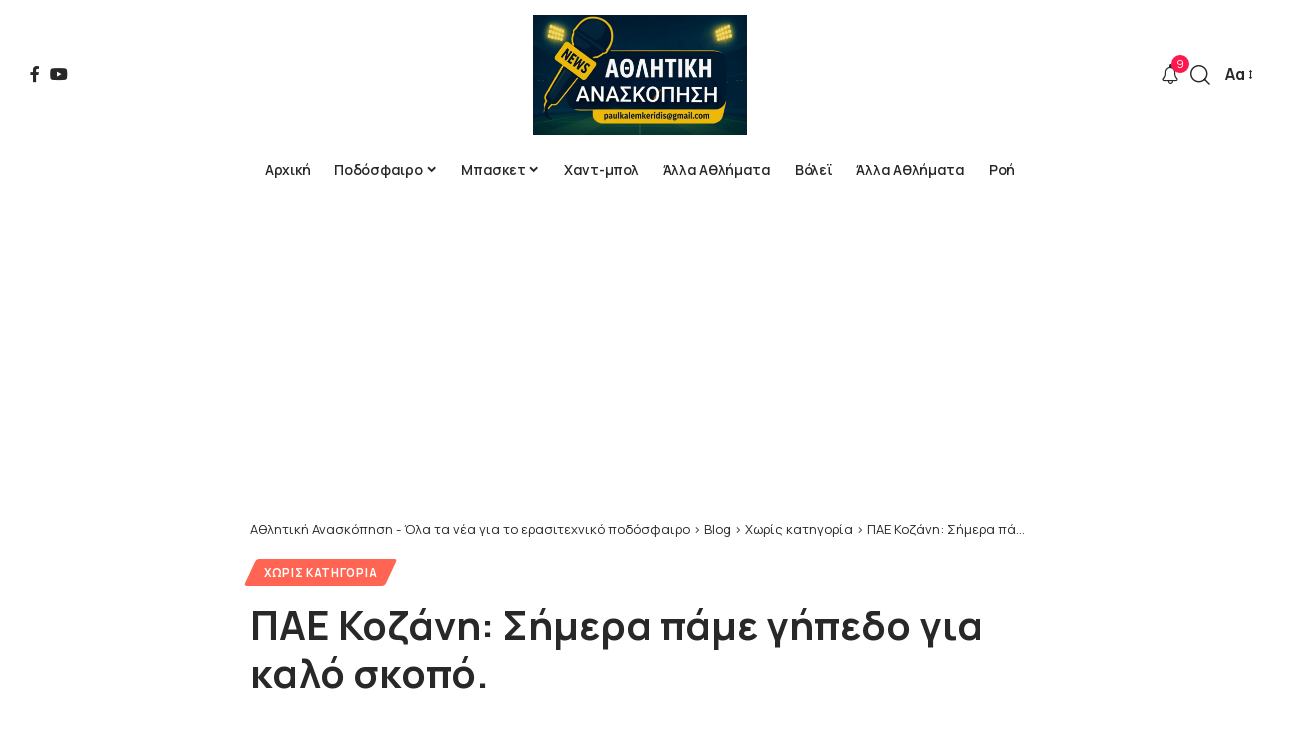

--- FILE ---
content_type: text/html; charset=UTF-8
request_url: https://athlitikianaskopisi.gr/%CF%80%CE%B1%CE%B5-%CE%BA%CE%BF%CE%B6%CE%AC%CE%BD%CE%B7-%CF%83%CE%AE%CE%BC%CE%B5%CF%81%CE%B1-%CF%80%CE%AC%CE%BC%CE%B5-%CE%B3%CE%AE%CF%80%CE%B5%CE%B4%CE%BF-%CE%B3%CE%B9%CE%B1-%CE%BA%CE%B1%CE%BB%CF%8C/
body_size: 22712
content:
<!DOCTYPE html>
<html dir="ltr" lang="el" prefix="og: https://ogp.me/ns#">
<head>
    <meta charset="UTF-8" />
    <meta http-equiv="X-UA-Compatible" content="IE=edge" />
	<meta name="viewport" content="width=device-width, initial-scale=1.0" />
    <link rel="profile" href="https://gmpg.org/xfn/11" />
	<title>ΠΑΕ Κοζάνη: Σήμερα πάμε γήπεδο για καλό σκοπό. | Αθλητική Ανασκόπηση - Όλα τα νέα για το ερασιτεχνικό ποδόσφαιρο</title>

		<!-- All in One SEO 4.9.2 - aioseo.com -->
	<meta name="description" content="Η ΠΑΕ ΦΣ ΚΟΖΑΝΗ ενημερώνει τους φιλάθλους της ότι ενόψει του εντός έδρας αγώνα της 5ης αγωνιστικής ημέρας του Βορείου Ομίλου του Πρωταθλήματος Super League 2, αγωνιστικής περιόδου 2023-2024, μεταξύ των ομάδων Π.Α.Ε Koζάνη και ΠΑΕ Αναγέννηση Καρδίτσας, σήμερα Κυριακή 22/10 στις 16:00 στο ΔΑΚ Κοζάνης, ότι μέρος των εσόδων του σημερινού αγώνα θα διατεθούν" />
	<meta name="robots" content="max-image-preview:large" />
	<meta name="author" content="Παύλος Καλεμκερίδης"/>
	<meta name="google-site-verification" content="71qrq7tGDFyGI_uxBX12ILGG3XQLT5K2tRFp384O7xQ" />
	<meta name="keywords" content="χωρίς κατηγορία" />
	<link rel="preconnect" href="https://fonts.gstatic.com" crossorigin><link rel="preload" as="style" onload="this.onload=null;this.rel='stylesheet'" id="rb-preload-gfonts" href="https://fonts.googleapis.com/css?family=Manrope%3A300%2C400%2C500%2C600%2C700%2C800%2C%7COxygen%3A400%2C700%7CEncode+Sans+Condensed%3A400%2C500%2C600%2C700%2C800&amp;display=swap" crossorigin><noscript><link rel="stylesheet" href="https://fonts.googleapis.com/css?family=Manrope%3A300%2C400%2C500%2C600%2C700%2C800%2C%7COxygen%3A400%2C700%7CEncode+Sans+Condensed%3A400%2C500%2C600%2C700%2C800&amp;display=swap"></noscript><link rel="canonical" href="https://athlitikianaskopisi.gr/%cf%80%ce%b1%ce%b5-%ce%ba%ce%bf%ce%b6%ce%ac%ce%bd%ce%b7-%cf%83%ce%ae%ce%bc%ce%b5%cf%81%ce%b1-%cf%80%ce%ac%ce%bc%ce%b5-%ce%b3%ce%ae%cf%80%ce%b5%ce%b4%ce%bf-%ce%b3%ce%b9%ce%b1-%ce%ba%ce%b1%ce%bb%cf%8c/" />
	<meta name="generator" content="All in One SEO (AIOSEO) 4.9.2" />
		<meta property="og:locale" content="el_GR" />
		<meta property="og:site_name" content="Αθλητική Ανασκόπηση - Όλα τα νέα για το ερασιτεχνικό ποδόσφαιρο - Παύλος Καλεμκερίδης" />
		<meta property="og:type" content="article" />
		<meta property="og:title" content="ΠΑΕ Κοζάνη: Σήμερα πάμε γήπεδο για καλό σκοπό. | Αθλητική Ανασκόπηση - Όλα τα νέα για το ερασιτεχνικό ποδόσφαιρο" />
		<meta property="og:description" content="Η ΠΑΕ ΦΣ ΚΟΖΑΝΗ ενημερώνει τους φιλάθλους της ότι ενόψει του εντός έδρας αγώνα της 5ης αγωνιστικής ημέρας του Βορείου Ομίλου του Πρωταθλήματος Super League 2, αγωνιστικής περιόδου 2023-2024, μεταξύ των ομάδων Π.Α.Ε Koζάνη και ΠΑΕ Αναγέννηση Καρδίτσας, σήμερα Κυριακή 22/10 στις 16:00 στο ΔΑΚ Κοζάνης, ότι μέρος των εσόδων του σημερινού αγώνα θα διατεθούν" />
		<meta property="og:url" content="https://athlitikianaskopisi.gr/%cf%80%ce%b1%ce%b5-%ce%ba%ce%bf%ce%b6%ce%ac%ce%bd%ce%b7-%cf%83%ce%ae%ce%bc%ce%b5%cf%81%ce%b1-%cf%80%ce%ac%ce%bc%ce%b5-%ce%b3%ce%ae%cf%80%ce%b5%ce%b4%ce%bf-%ce%b3%ce%b9%ce%b1-%ce%ba%ce%b1%ce%bb%cf%8c/" />
		<meta property="og:image" content="https://athlitikianaskopisi.gr/wp-content/uploads/2023/10/InCollage_20231022_105241953-scaled.jpg" />
		<meta property="og:image:secure_url" content="https://athlitikianaskopisi.gr/wp-content/uploads/2023/10/InCollage_20231022_105241953-scaled.jpg" />
		<meta property="og:image:width" content="850" />
		<meta property="og:image:height" content="478" />
		<meta property="article:published_time" content="2023-10-22T07:51:32+00:00" />
		<meta property="article:modified_time" content="2023-10-22T07:55:01+00:00" />
		<meta property="article:publisher" content="https://www.facebook.com/groups/241699697036502" />
		<meta name="twitter:card" content="summary_large_image" />
		<meta name="twitter:title" content="ΠΑΕ Κοζάνη: Σήμερα πάμε γήπεδο για καλό σκοπό. | Αθλητική Ανασκόπηση - Όλα τα νέα για το ερασιτεχνικό ποδόσφαιρο" />
		<meta name="twitter:description" content="Η ΠΑΕ ΦΣ ΚΟΖΑΝΗ ενημερώνει τους φιλάθλους της ότι ενόψει του εντός έδρας αγώνα της 5ης αγωνιστικής ημέρας του Βορείου Ομίλου του Πρωταθλήματος Super League 2, αγωνιστικής περιόδου 2023-2024, μεταξύ των ομάδων Π.Α.Ε Koζάνη και ΠΑΕ Αναγέννηση Καρδίτσας, σήμερα Κυριακή 22/10 στις 16:00 στο ΔΑΚ Κοζάνης, ότι μέρος των εσόδων του σημερινού αγώνα θα διατεθούν" />
		<meta name="twitter:image" content="https://athlitikianaskopisi.gr/wp-content/uploads/2023/10/InCollage_20231022_105241953-scaled.jpg" />
		<script type="application/ld+json" class="aioseo-schema">
			{"@context":"https:\/\/schema.org","@graph":[{"@type":"BlogPosting","@id":"https:\/\/athlitikianaskopisi.gr\/%cf%80%ce%b1%ce%b5-%ce%ba%ce%bf%ce%b6%ce%ac%ce%bd%ce%b7-%cf%83%ce%ae%ce%bc%ce%b5%cf%81%ce%b1-%cf%80%ce%ac%ce%bc%ce%b5-%ce%b3%ce%ae%cf%80%ce%b5%ce%b4%ce%bf-%ce%b3%ce%b9%ce%b1-%ce%ba%ce%b1%ce%bb%cf%8c\/#blogposting","name":"\u03a0\u0391\u0395 \u039a\u03bf\u03b6\u03ac\u03bd\u03b7: \u03a3\u03ae\u03bc\u03b5\u03c1\u03b1 \u03c0\u03ac\u03bc\u03b5 \u03b3\u03ae\u03c0\u03b5\u03b4\u03bf \u03b3\u03b9\u03b1 \u03ba\u03b1\u03bb\u03cc \u03c3\u03ba\u03bf\u03c0\u03cc. | \u0391\u03b8\u03bb\u03b7\u03c4\u03b9\u03ba\u03ae \u0391\u03bd\u03b1\u03c3\u03ba\u03cc\u03c0\u03b7\u03c3\u03b7 - \u038c\u03bb\u03b1 \u03c4\u03b1 \u03bd\u03ad\u03b1 \u03b3\u03b9\u03b1 \u03c4\u03bf \u03b5\u03c1\u03b1\u03c3\u03b9\u03c4\u03b5\u03c7\u03bd\u03b9\u03ba\u03cc \u03c0\u03bf\u03b4\u03cc\u03c3\u03c6\u03b1\u03b9\u03c1\u03bf","headline":"\u03a0\u0391\u0395 \u039a\u03bf\u03b6\u03ac\u03bd\u03b7: \u03a3\u03ae\u03bc\u03b5\u03c1\u03b1 \u03c0\u03ac\u03bc\u03b5 \u03b3\u03ae\u03c0\u03b5\u03b4\u03bf \u03b3\u03b9\u03b1 \u03ba\u03b1\u03bb\u03cc \u03c3\u03ba\u03bf\u03c0\u03cc.","author":{"@id":"https:\/\/athlitikianaskopisi.gr\/author\/paulos\/#author"},"publisher":{"@id":"https:\/\/athlitikianaskopisi.gr\/#person"},"image":{"@type":"ImageObject","url":"https:\/\/athlitikianaskopisi.gr\/wp-content\/uploads\/2023\/10\/InCollage_20231022_105241953-scaled.jpg","width":850,"height":478},"datePublished":"2023-10-22T10:51:32+03:00","dateModified":"2023-10-22T10:55:01+03:00","inLanguage":"el","mainEntityOfPage":{"@id":"https:\/\/athlitikianaskopisi.gr\/%cf%80%ce%b1%ce%b5-%ce%ba%ce%bf%ce%b6%ce%ac%ce%bd%ce%b7-%cf%83%ce%ae%ce%bc%ce%b5%cf%81%ce%b1-%cf%80%ce%ac%ce%bc%ce%b5-%ce%b3%ce%ae%cf%80%ce%b5%ce%b4%ce%bf-%ce%b3%ce%b9%ce%b1-%ce%ba%ce%b1%ce%bb%cf%8c\/#webpage"},"isPartOf":{"@id":"https:\/\/athlitikianaskopisi.gr\/%cf%80%ce%b1%ce%b5-%ce%ba%ce%bf%ce%b6%ce%ac%ce%bd%ce%b7-%cf%83%ce%ae%ce%bc%ce%b5%cf%81%ce%b1-%cf%80%ce%ac%ce%bc%ce%b5-%ce%b3%ce%ae%cf%80%ce%b5%ce%b4%ce%bf-%ce%b3%ce%b9%ce%b1-%ce%ba%ce%b1%ce%bb%cf%8c\/#webpage"},"articleSection":"\u03a7\u03c9\u03c1\u03af\u03c2 \u03ba\u03b1\u03c4\u03b7\u03b3\u03bf\u03c1\u03af\u03b1"},{"@type":"BreadcrumbList","@id":"https:\/\/athlitikianaskopisi.gr\/%cf%80%ce%b1%ce%b5-%ce%ba%ce%bf%ce%b6%ce%ac%ce%bd%ce%b7-%cf%83%ce%ae%ce%bc%ce%b5%cf%81%ce%b1-%cf%80%ce%ac%ce%bc%ce%b5-%ce%b3%ce%ae%cf%80%ce%b5%ce%b4%ce%bf-%ce%b3%ce%b9%ce%b1-%ce%ba%ce%b1%ce%bb%cf%8c\/#breadcrumblist","itemListElement":[{"@type":"ListItem","@id":"https:\/\/athlitikianaskopisi.gr#listItem","position":1,"name":"Home","item":"https:\/\/athlitikianaskopisi.gr","nextItem":{"@type":"ListItem","@id":"https:\/\/athlitikianaskopisi.gr\/category\/%ce%b1%cf%84%ce%b1%ce%be%ce%b9%ce%bd%cf%8c%ce%bc%ce%b7%cf%84%ce%b1\/#listItem","name":"\u03a7\u03c9\u03c1\u03af\u03c2 \u03ba\u03b1\u03c4\u03b7\u03b3\u03bf\u03c1\u03af\u03b1"}},{"@type":"ListItem","@id":"https:\/\/athlitikianaskopisi.gr\/category\/%ce%b1%cf%84%ce%b1%ce%be%ce%b9%ce%bd%cf%8c%ce%bc%ce%b7%cf%84%ce%b1\/#listItem","position":2,"name":"\u03a7\u03c9\u03c1\u03af\u03c2 \u03ba\u03b1\u03c4\u03b7\u03b3\u03bf\u03c1\u03af\u03b1","item":"https:\/\/athlitikianaskopisi.gr\/category\/%ce%b1%cf%84%ce%b1%ce%be%ce%b9%ce%bd%cf%8c%ce%bc%ce%b7%cf%84%ce%b1\/","nextItem":{"@type":"ListItem","@id":"https:\/\/athlitikianaskopisi.gr\/%cf%80%ce%b1%ce%b5-%ce%ba%ce%bf%ce%b6%ce%ac%ce%bd%ce%b7-%cf%83%ce%ae%ce%bc%ce%b5%cf%81%ce%b1-%cf%80%ce%ac%ce%bc%ce%b5-%ce%b3%ce%ae%cf%80%ce%b5%ce%b4%ce%bf-%ce%b3%ce%b9%ce%b1-%ce%ba%ce%b1%ce%bb%cf%8c\/#listItem","name":"\u03a0\u0391\u0395 \u039a\u03bf\u03b6\u03ac\u03bd\u03b7: \u03a3\u03ae\u03bc\u03b5\u03c1\u03b1 \u03c0\u03ac\u03bc\u03b5 \u03b3\u03ae\u03c0\u03b5\u03b4\u03bf \u03b3\u03b9\u03b1 \u03ba\u03b1\u03bb\u03cc \u03c3\u03ba\u03bf\u03c0\u03cc."},"previousItem":{"@type":"ListItem","@id":"https:\/\/athlitikianaskopisi.gr#listItem","name":"Home"}},{"@type":"ListItem","@id":"https:\/\/athlitikianaskopisi.gr\/%cf%80%ce%b1%ce%b5-%ce%ba%ce%bf%ce%b6%ce%ac%ce%bd%ce%b7-%cf%83%ce%ae%ce%bc%ce%b5%cf%81%ce%b1-%cf%80%ce%ac%ce%bc%ce%b5-%ce%b3%ce%ae%cf%80%ce%b5%ce%b4%ce%bf-%ce%b3%ce%b9%ce%b1-%ce%ba%ce%b1%ce%bb%cf%8c\/#listItem","position":3,"name":"\u03a0\u0391\u0395 \u039a\u03bf\u03b6\u03ac\u03bd\u03b7: \u03a3\u03ae\u03bc\u03b5\u03c1\u03b1 \u03c0\u03ac\u03bc\u03b5 \u03b3\u03ae\u03c0\u03b5\u03b4\u03bf \u03b3\u03b9\u03b1 \u03ba\u03b1\u03bb\u03cc \u03c3\u03ba\u03bf\u03c0\u03cc.","previousItem":{"@type":"ListItem","@id":"https:\/\/athlitikianaskopisi.gr\/category\/%ce%b1%cf%84%ce%b1%ce%be%ce%b9%ce%bd%cf%8c%ce%bc%ce%b7%cf%84%ce%b1\/#listItem","name":"\u03a7\u03c9\u03c1\u03af\u03c2 \u03ba\u03b1\u03c4\u03b7\u03b3\u03bf\u03c1\u03af\u03b1"}}]},{"@type":"Person","@id":"https:\/\/athlitikianaskopisi.gr\/#person","name":"admin","image":"https:\/\/athlitikianaskopisi.gr\/wp-content\/uploads\/2022\/07\/104547015_3097326493662347_7139143637278082268_n-scaled.jpg","sameAs":["https:\/\/www.youtube.com\/channel\/UCHmzkOF4xBWS9tbc3iQClGw"]},{"@type":"Person","@id":"https:\/\/athlitikianaskopisi.gr\/author\/paulos\/#author","url":"https:\/\/athlitikianaskopisi.gr\/author\/paulos\/","name":"\u03a0\u03b1\u03cd\u03bb\u03bf\u03c2 \u039a\u03b1\u03bb\u03b5\u03bc\u03ba\u03b5\u03c1\u03af\u03b4\u03b7\u03c2","image":{"@type":"ImageObject","@id":"https:\/\/athlitikianaskopisi.gr\/%cf%80%ce%b1%ce%b5-%ce%ba%ce%bf%ce%b6%ce%ac%ce%bd%ce%b7-%cf%83%ce%ae%ce%bc%ce%b5%cf%81%ce%b1-%cf%80%ce%ac%ce%bc%ce%b5-%ce%b3%ce%ae%cf%80%ce%b5%ce%b4%ce%bf-%ce%b3%ce%b9%ce%b1-%ce%ba%ce%b1%ce%bb%cf%8c\/#authorImage","url":"https:\/\/secure.gravatar.com\/avatar\/93125a8182c7dbe9f5a6f139c2644b707b64bafb82c3ae56bca854ad9a341d62?s=96&d=mm&r=g","width":96,"height":96,"caption":"\u03a0\u03b1\u03cd\u03bb\u03bf\u03c2 \u039a\u03b1\u03bb\u03b5\u03bc\u03ba\u03b5\u03c1\u03af\u03b4\u03b7\u03c2"}},{"@type":"WebPage","@id":"https:\/\/athlitikianaskopisi.gr\/%cf%80%ce%b1%ce%b5-%ce%ba%ce%bf%ce%b6%ce%ac%ce%bd%ce%b7-%cf%83%ce%ae%ce%bc%ce%b5%cf%81%ce%b1-%cf%80%ce%ac%ce%bc%ce%b5-%ce%b3%ce%ae%cf%80%ce%b5%ce%b4%ce%bf-%ce%b3%ce%b9%ce%b1-%ce%ba%ce%b1%ce%bb%cf%8c\/#webpage","url":"https:\/\/athlitikianaskopisi.gr\/%cf%80%ce%b1%ce%b5-%ce%ba%ce%bf%ce%b6%ce%ac%ce%bd%ce%b7-%cf%83%ce%ae%ce%bc%ce%b5%cf%81%ce%b1-%cf%80%ce%ac%ce%bc%ce%b5-%ce%b3%ce%ae%cf%80%ce%b5%ce%b4%ce%bf-%ce%b3%ce%b9%ce%b1-%ce%ba%ce%b1%ce%bb%cf%8c\/","name":"\u03a0\u0391\u0395 \u039a\u03bf\u03b6\u03ac\u03bd\u03b7: \u03a3\u03ae\u03bc\u03b5\u03c1\u03b1 \u03c0\u03ac\u03bc\u03b5 \u03b3\u03ae\u03c0\u03b5\u03b4\u03bf \u03b3\u03b9\u03b1 \u03ba\u03b1\u03bb\u03cc \u03c3\u03ba\u03bf\u03c0\u03cc. | \u0391\u03b8\u03bb\u03b7\u03c4\u03b9\u03ba\u03ae \u0391\u03bd\u03b1\u03c3\u03ba\u03cc\u03c0\u03b7\u03c3\u03b7 - \u038c\u03bb\u03b1 \u03c4\u03b1 \u03bd\u03ad\u03b1 \u03b3\u03b9\u03b1 \u03c4\u03bf \u03b5\u03c1\u03b1\u03c3\u03b9\u03c4\u03b5\u03c7\u03bd\u03b9\u03ba\u03cc \u03c0\u03bf\u03b4\u03cc\u03c3\u03c6\u03b1\u03b9\u03c1\u03bf","description":"\u0397 \u03a0\u0391\u0395 \u03a6\u03a3 \u039a\u039f\u0396\u0391\u039d\u0397 \u03b5\u03bd\u03b7\u03bc\u03b5\u03c1\u03ce\u03bd\u03b5\u03b9 \u03c4\u03bf\u03c5\u03c2 \u03c6\u03b9\u03bb\u03ac\u03b8\u03bb\u03bf\u03c5\u03c2 \u03c4\u03b7\u03c2 \u03cc\u03c4\u03b9 \u03b5\u03bd\u03cc\u03c8\u03b5\u03b9 \u03c4\u03bf\u03c5 \u03b5\u03bd\u03c4\u03cc\u03c2 \u03ad\u03b4\u03c1\u03b1\u03c2 \u03b1\u03b3\u03ce\u03bd\u03b1 \u03c4\u03b7\u03c2 5\u03b7\u03c2 \u03b1\u03b3\u03c9\u03bd\u03b9\u03c3\u03c4\u03b9\u03ba\u03ae\u03c2 \u03b7\u03bc\u03ad\u03c1\u03b1\u03c2 \u03c4\u03bf\u03c5 \u0392\u03bf\u03c1\u03b5\u03af\u03bf\u03c5 \u039f\u03bc\u03af\u03bb\u03bf\u03c5 \u03c4\u03bf\u03c5 \u03a0\u03c1\u03c9\u03c4\u03b1\u03b8\u03bb\u03ae\u03bc\u03b1\u03c4\u03bf\u03c2 Super League 2, \u03b1\u03b3\u03c9\u03bd\u03b9\u03c3\u03c4\u03b9\u03ba\u03ae\u03c2 \u03c0\u03b5\u03c1\u03b9\u03cc\u03b4\u03bf\u03c5 2023-2024, \u03bc\u03b5\u03c4\u03b1\u03be\u03cd \u03c4\u03c9\u03bd \u03bf\u03bc\u03ac\u03b4\u03c9\u03bd \u03a0.\u0391.\u0395 Ko\u03b6\u03ac\u03bd\u03b7 \u03ba\u03b1\u03b9 \u03a0\u0391\u0395 \u0391\u03bd\u03b1\u03b3\u03ad\u03bd\u03bd\u03b7\u03c3\u03b7 \u039a\u03b1\u03c1\u03b4\u03af\u03c4\u03c3\u03b1\u03c2, \u03c3\u03ae\u03bc\u03b5\u03c1\u03b1 \u039a\u03c5\u03c1\u03b9\u03b1\u03ba\u03ae 22\/10 \u03c3\u03c4\u03b9\u03c2 16:00 \u03c3\u03c4\u03bf \u0394\u0391\u039a \u039a\u03bf\u03b6\u03ac\u03bd\u03b7\u03c2, \u03cc\u03c4\u03b9 \u03bc\u03ad\u03c1\u03bf\u03c2 \u03c4\u03c9\u03bd \u03b5\u03c3\u03cc\u03b4\u03c9\u03bd \u03c4\u03bf\u03c5 \u03c3\u03b7\u03bc\u03b5\u03c1\u03b9\u03bd\u03bf\u03cd \u03b1\u03b3\u03ce\u03bd\u03b1 \u03b8\u03b1 \u03b4\u03b9\u03b1\u03c4\u03b5\u03b8\u03bf\u03cd\u03bd","inLanguage":"el","isPartOf":{"@id":"https:\/\/athlitikianaskopisi.gr\/#website"},"breadcrumb":{"@id":"https:\/\/athlitikianaskopisi.gr\/%cf%80%ce%b1%ce%b5-%ce%ba%ce%bf%ce%b6%ce%ac%ce%bd%ce%b7-%cf%83%ce%ae%ce%bc%ce%b5%cf%81%ce%b1-%cf%80%ce%ac%ce%bc%ce%b5-%ce%b3%ce%ae%cf%80%ce%b5%ce%b4%ce%bf-%ce%b3%ce%b9%ce%b1-%ce%ba%ce%b1%ce%bb%cf%8c\/#breadcrumblist"},"author":{"@id":"https:\/\/athlitikianaskopisi.gr\/author\/paulos\/#author"},"creator":{"@id":"https:\/\/athlitikianaskopisi.gr\/author\/paulos\/#author"},"image":{"@type":"ImageObject","url":"https:\/\/athlitikianaskopisi.gr\/wp-content\/uploads\/2023\/10\/InCollage_20231022_105241953-scaled.jpg","@id":"https:\/\/athlitikianaskopisi.gr\/%cf%80%ce%b1%ce%b5-%ce%ba%ce%bf%ce%b6%ce%ac%ce%bd%ce%b7-%cf%83%ce%ae%ce%bc%ce%b5%cf%81%ce%b1-%cf%80%ce%ac%ce%bc%ce%b5-%ce%b3%ce%ae%cf%80%ce%b5%ce%b4%ce%bf-%ce%b3%ce%b9%ce%b1-%ce%ba%ce%b1%ce%bb%cf%8c\/#mainImage","width":850,"height":478},"primaryImageOfPage":{"@id":"https:\/\/athlitikianaskopisi.gr\/%cf%80%ce%b1%ce%b5-%ce%ba%ce%bf%ce%b6%ce%ac%ce%bd%ce%b7-%cf%83%ce%ae%ce%bc%ce%b5%cf%81%ce%b1-%cf%80%ce%ac%ce%bc%ce%b5-%ce%b3%ce%ae%cf%80%ce%b5%ce%b4%ce%bf-%ce%b3%ce%b9%ce%b1-%ce%ba%ce%b1%ce%bb%cf%8c\/#mainImage"},"datePublished":"2023-10-22T10:51:32+03:00","dateModified":"2023-10-22T10:55:01+03:00"},{"@type":"WebSite","@id":"https:\/\/athlitikianaskopisi.gr\/#website","url":"https:\/\/athlitikianaskopisi.gr\/","name":"\u0391\u03b8\u03bb\u03b7\u03c4\u03b9\u03ba\u03ae \u0391\u03bd\u03b1\u03c3\u03ba\u03cc\u03c0\u03b7\u03c3\u03b7 - \u038c\u03bb\u03b1 \u03c4\u03b1 \u03bd\u03ad\u03b1 \u03b3\u03b9\u03b1 \u03c4\u03bf \u03b5\u03c1\u03b1\u03c3\u03b9\u03c4\u03b5\u03c7\u03bd\u03b9\u03ba\u03cc \u03c0\u03bf\u03b4\u03cc\u03c3\u03c6\u03b1\u03b9\u03c1\u03bf","description":"\u03a0\u03b1\u03cd\u03bb\u03bf\u03c2 \u039a\u03b1\u03bb\u03b5\u03bc\u03ba\u03b5\u03c1\u03af\u03b4\u03b7\u03c2","inLanguage":"el","publisher":{"@id":"https:\/\/athlitikianaskopisi.gr\/#person"}}]}
		</script>
		<!-- All in One SEO -->

<link rel="alternate" type="application/rss+xml" title="Ροή RSS &raquo; Αθλητική Ανασκόπηση - Όλα τα νέα για το ερασιτεχνικό ποδόσφαιρο" href="https://athlitikianaskopisi.gr/feed/" />
<link rel="alternate" type="application/rss+xml" title="Ροή Σχολίων &raquo; Αθλητική Ανασκόπηση - Όλα τα νέα για το ερασιτεχνικό ποδόσφαιρο" href="https://athlitikianaskopisi.gr/comments/feed/" />
<link rel="alternate" type="application/rss+xml" title="Ροή Σχολίων Αθλητική Ανασκόπηση - Όλα τα νέα για το ερασιτεχνικό ποδόσφαιρο &raquo; ΠΑΕ Κοζάνη: Σήμερα πάμε γήπεδο για καλό σκοπό." href="https://athlitikianaskopisi.gr/%cf%80%ce%b1%ce%b5-%ce%ba%ce%bf%ce%b6%ce%ac%ce%bd%ce%b7-%cf%83%ce%ae%ce%bc%ce%b5%cf%81%ce%b1-%cf%80%ce%ac%ce%bc%ce%b5-%ce%b3%ce%ae%cf%80%ce%b5%ce%b4%ce%bf-%ce%b3%ce%b9%ce%b1-%ce%ba%ce%b1%ce%bb%cf%8c/feed/" />
<link rel="alternate" title="oEmbed (JSON)" type="application/json+oembed" href="https://athlitikianaskopisi.gr/wp-json/oembed/1.0/embed?url=https%3A%2F%2Fathlitikianaskopisi.gr%2F%25cf%2580%25ce%25b1%25ce%25b5-%25ce%25ba%25ce%25bf%25ce%25b6%25ce%25ac%25ce%25bd%25ce%25b7-%25cf%2583%25ce%25ae%25ce%25bc%25ce%25b5%25cf%2581%25ce%25b1-%25cf%2580%25ce%25ac%25ce%25bc%25ce%25b5-%25ce%25b3%25ce%25ae%25cf%2580%25ce%25b5%25ce%25b4%25ce%25bf-%25ce%25b3%25ce%25b9%25ce%25b1-%25ce%25ba%25ce%25b1%25ce%25bb%25cf%258c%2F" />
<link rel="alternate" title="oEmbed (XML)" type="text/xml+oembed" href="https://athlitikianaskopisi.gr/wp-json/oembed/1.0/embed?url=https%3A%2F%2Fathlitikianaskopisi.gr%2F%25cf%2580%25ce%25b1%25ce%25b5-%25ce%25ba%25ce%25bf%25ce%25b6%25ce%25ac%25ce%25bd%25ce%25b7-%25cf%2583%25ce%25ae%25ce%25bc%25ce%25b5%25cf%2581%25ce%25b1-%25cf%2580%25ce%25ac%25ce%25bc%25ce%25b5-%25ce%25b3%25ce%25ae%25cf%2580%25ce%25b5%25ce%25b4%25ce%25bf-%25ce%25b3%25ce%25b9%25ce%25b1-%25ce%25ba%25ce%25b1%25ce%25bb%25cf%258c%2F&#038;format=xml" />
			<link rel="pingback" href="https://athlitikianaskopisi.gr/xmlrpc.php"/>
		<script type="application/ld+json">{
    "@context": "https://schema.org",
    "@type": "Organization",
    "legalName": "\u0391\u03b8\u03bb\u03b7\u03c4\u03b9\u03ba\u03ae \u0391\u03bd\u03b1\u03c3\u03ba\u03cc\u03c0\u03b7\u03c3\u03b7 - \u038c\u03bb\u03b1 \u03c4\u03b1 \u03bd\u03ad\u03b1 \u03b3\u03b9\u03b1 \u03c4\u03bf \u03b5\u03c1\u03b1\u03c3\u03b9\u03c4\u03b5\u03c7\u03bd\u03b9\u03ba\u03cc \u03c0\u03bf\u03b4\u03cc\u03c3\u03c6\u03b1\u03b9\u03c1\u03bf",
    "url": "https://athlitikianaskopisi.gr/",
    "logo": "https://athlitikianaskopisi.gr/wp-content/uploads/2025/07/8fe8f77e-4ce5-430e-9a85-7244e35ff274-scaled.jpg",
    "sameAs": [
        "https://www.facebook.com/groups/241699697036502",
        "https://www.youtube.com/channel/UCHmzkOF4xBWS9tbc3iQClGw"
    ]
}</script>
<style id='wp-img-auto-sizes-contain-inline-css'>
img:is([sizes=auto i],[sizes^="auto," i]){contain-intrinsic-size:3000px 1500px}
/*# sourceURL=wp-img-auto-sizes-contain-inline-css */
</style>
<style id='wp-emoji-styles-inline-css'>

	img.wp-smiley, img.emoji {
		display: inline !important;
		border: none !important;
		box-shadow: none !important;
		height: 1em !important;
		width: 1em !important;
		margin: 0 0.07em !important;
		vertical-align: -0.1em !important;
		background: none !important;
		padding: 0 !important;
	}
/*# sourceURL=wp-emoji-styles-inline-css */
</style>
<link rel='stylesheet' id='wp-block-library-css' href='https://athlitikianaskopisi.gr/wp-includes/css/dist/block-library/style.min.css?ver=6.9' media='all' />
<style id='global-styles-inline-css'>
:root{--wp--preset--aspect-ratio--square: 1;--wp--preset--aspect-ratio--4-3: 4/3;--wp--preset--aspect-ratio--3-4: 3/4;--wp--preset--aspect-ratio--3-2: 3/2;--wp--preset--aspect-ratio--2-3: 2/3;--wp--preset--aspect-ratio--16-9: 16/9;--wp--preset--aspect-ratio--9-16: 9/16;--wp--preset--color--black: #000000;--wp--preset--color--cyan-bluish-gray: #abb8c3;--wp--preset--color--white: #ffffff;--wp--preset--color--pale-pink: #f78da7;--wp--preset--color--vivid-red: #cf2e2e;--wp--preset--color--luminous-vivid-orange: #ff6900;--wp--preset--color--luminous-vivid-amber: #fcb900;--wp--preset--color--light-green-cyan: #7bdcb5;--wp--preset--color--vivid-green-cyan: #00d084;--wp--preset--color--pale-cyan-blue: #8ed1fc;--wp--preset--color--vivid-cyan-blue: #0693e3;--wp--preset--color--vivid-purple: #9b51e0;--wp--preset--gradient--vivid-cyan-blue-to-vivid-purple: linear-gradient(135deg,rgb(6,147,227) 0%,rgb(155,81,224) 100%);--wp--preset--gradient--light-green-cyan-to-vivid-green-cyan: linear-gradient(135deg,rgb(122,220,180) 0%,rgb(0,208,130) 100%);--wp--preset--gradient--luminous-vivid-amber-to-luminous-vivid-orange: linear-gradient(135deg,rgb(252,185,0) 0%,rgb(255,105,0) 100%);--wp--preset--gradient--luminous-vivid-orange-to-vivid-red: linear-gradient(135deg,rgb(255,105,0) 0%,rgb(207,46,46) 100%);--wp--preset--gradient--very-light-gray-to-cyan-bluish-gray: linear-gradient(135deg,rgb(238,238,238) 0%,rgb(169,184,195) 100%);--wp--preset--gradient--cool-to-warm-spectrum: linear-gradient(135deg,rgb(74,234,220) 0%,rgb(151,120,209) 20%,rgb(207,42,186) 40%,rgb(238,44,130) 60%,rgb(251,105,98) 80%,rgb(254,248,76) 100%);--wp--preset--gradient--blush-light-purple: linear-gradient(135deg,rgb(255,206,236) 0%,rgb(152,150,240) 100%);--wp--preset--gradient--blush-bordeaux: linear-gradient(135deg,rgb(254,205,165) 0%,rgb(254,45,45) 50%,rgb(107,0,62) 100%);--wp--preset--gradient--luminous-dusk: linear-gradient(135deg,rgb(255,203,112) 0%,rgb(199,81,192) 50%,rgb(65,88,208) 100%);--wp--preset--gradient--pale-ocean: linear-gradient(135deg,rgb(255,245,203) 0%,rgb(182,227,212) 50%,rgb(51,167,181) 100%);--wp--preset--gradient--electric-grass: linear-gradient(135deg,rgb(202,248,128) 0%,rgb(113,206,126) 100%);--wp--preset--gradient--midnight: linear-gradient(135deg,rgb(2,3,129) 0%,rgb(40,116,252) 100%);--wp--preset--font-size--small: 13px;--wp--preset--font-size--medium: 20px;--wp--preset--font-size--large: 36px;--wp--preset--font-size--x-large: 42px;--wp--preset--spacing--20: 0.44rem;--wp--preset--spacing--30: 0.67rem;--wp--preset--spacing--40: 1rem;--wp--preset--spacing--50: 1.5rem;--wp--preset--spacing--60: 2.25rem;--wp--preset--spacing--70: 3.38rem;--wp--preset--spacing--80: 5.06rem;--wp--preset--shadow--natural: 6px 6px 9px rgba(0, 0, 0, 0.2);--wp--preset--shadow--deep: 12px 12px 50px rgba(0, 0, 0, 0.4);--wp--preset--shadow--sharp: 6px 6px 0px rgba(0, 0, 0, 0.2);--wp--preset--shadow--outlined: 6px 6px 0px -3px rgb(255, 255, 255), 6px 6px rgb(0, 0, 0);--wp--preset--shadow--crisp: 6px 6px 0px rgb(0, 0, 0);}:where(.is-layout-flex){gap: 0.5em;}:where(.is-layout-grid){gap: 0.5em;}body .is-layout-flex{display: flex;}.is-layout-flex{flex-wrap: wrap;align-items: center;}.is-layout-flex > :is(*, div){margin: 0;}body .is-layout-grid{display: grid;}.is-layout-grid > :is(*, div){margin: 0;}:where(.wp-block-columns.is-layout-flex){gap: 2em;}:where(.wp-block-columns.is-layout-grid){gap: 2em;}:where(.wp-block-post-template.is-layout-flex){gap: 1.25em;}:where(.wp-block-post-template.is-layout-grid){gap: 1.25em;}.has-black-color{color: var(--wp--preset--color--black) !important;}.has-cyan-bluish-gray-color{color: var(--wp--preset--color--cyan-bluish-gray) !important;}.has-white-color{color: var(--wp--preset--color--white) !important;}.has-pale-pink-color{color: var(--wp--preset--color--pale-pink) !important;}.has-vivid-red-color{color: var(--wp--preset--color--vivid-red) !important;}.has-luminous-vivid-orange-color{color: var(--wp--preset--color--luminous-vivid-orange) !important;}.has-luminous-vivid-amber-color{color: var(--wp--preset--color--luminous-vivid-amber) !important;}.has-light-green-cyan-color{color: var(--wp--preset--color--light-green-cyan) !important;}.has-vivid-green-cyan-color{color: var(--wp--preset--color--vivid-green-cyan) !important;}.has-pale-cyan-blue-color{color: var(--wp--preset--color--pale-cyan-blue) !important;}.has-vivid-cyan-blue-color{color: var(--wp--preset--color--vivid-cyan-blue) !important;}.has-vivid-purple-color{color: var(--wp--preset--color--vivid-purple) !important;}.has-black-background-color{background-color: var(--wp--preset--color--black) !important;}.has-cyan-bluish-gray-background-color{background-color: var(--wp--preset--color--cyan-bluish-gray) !important;}.has-white-background-color{background-color: var(--wp--preset--color--white) !important;}.has-pale-pink-background-color{background-color: var(--wp--preset--color--pale-pink) !important;}.has-vivid-red-background-color{background-color: var(--wp--preset--color--vivid-red) !important;}.has-luminous-vivid-orange-background-color{background-color: var(--wp--preset--color--luminous-vivid-orange) !important;}.has-luminous-vivid-amber-background-color{background-color: var(--wp--preset--color--luminous-vivid-amber) !important;}.has-light-green-cyan-background-color{background-color: var(--wp--preset--color--light-green-cyan) !important;}.has-vivid-green-cyan-background-color{background-color: var(--wp--preset--color--vivid-green-cyan) !important;}.has-pale-cyan-blue-background-color{background-color: var(--wp--preset--color--pale-cyan-blue) !important;}.has-vivid-cyan-blue-background-color{background-color: var(--wp--preset--color--vivid-cyan-blue) !important;}.has-vivid-purple-background-color{background-color: var(--wp--preset--color--vivid-purple) !important;}.has-black-border-color{border-color: var(--wp--preset--color--black) !important;}.has-cyan-bluish-gray-border-color{border-color: var(--wp--preset--color--cyan-bluish-gray) !important;}.has-white-border-color{border-color: var(--wp--preset--color--white) !important;}.has-pale-pink-border-color{border-color: var(--wp--preset--color--pale-pink) !important;}.has-vivid-red-border-color{border-color: var(--wp--preset--color--vivid-red) !important;}.has-luminous-vivid-orange-border-color{border-color: var(--wp--preset--color--luminous-vivid-orange) !important;}.has-luminous-vivid-amber-border-color{border-color: var(--wp--preset--color--luminous-vivid-amber) !important;}.has-light-green-cyan-border-color{border-color: var(--wp--preset--color--light-green-cyan) !important;}.has-vivid-green-cyan-border-color{border-color: var(--wp--preset--color--vivid-green-cyan) !important;}.has-pale-cyan-blue-border-color{border-color: var(--wp--preset--color--pale-cyan-blue) !important;}.has-vivid-cyan-blue-border-color{border-color: var(--wp--preset--color--vivid-cyan-blue) !important;}.has-vivid-purple-border-color{border-color: var(--wp--preset--color--vivid-purple) !important;}.has-vivid-cyan-blue-to-vivid-purple-gradient-background{background: var(--wp--preset--gradient--vivid-cyan-blue-to-vivid-purple) !important;}.has-light-green-cyan-to-vivid-green-cyan-gradient-background{background: var(--wp--preset--gradient--light-green-cyan-to-vivid-green-cyan) !important;}.has-luminous-vivid-amber-to-luminous-vivid-orange-gradient-background{background: var(--wp--preset--gradient--luminous-vivid-amber-to-luminous-vivid-orange) !important;}.has-luminous-vivid-orange-to-vivid-red-gradient-background{background: var(--wp--preset--gradient--luminous-vivid-orange-to-vivid-red) !important;}.has-very-light-gray-to-cyan-bluish-gray-gradient-background{background: var(--wp--preset--gradient--very-light-gray-to-cyan-bluish-gray) !important;}.has-cool-to-warm-spectrum-gradient-background{background: var(--wp--preset--gradient--cool-to-warm-spectrum) !important;}.has-blush-light-purple-gradient-background{background: var(--wp--preset--gradient--blush-light-purple) !important;}.has-blush-bordeaux-gradient-background{background: var(--wp--preset--gradient--blush-bordeaux) !important;}.has-luminous-dusk-gradient-background{background: var(--wp--preset--gradient--luminous-dusk) !important;}.has-pale-ocean-gradient-background{background: var(--wp--preset--gradient--pale-ocean) !important;}.has-electric-grass-gradient-background{background: var(--wp--preset--gradient--electric-grass) !important;}.has-midnight-gradient-background{background: var(--wp--preset--gradient--midnight) !important;}.has-small-font-size{font-size: var(--wp--preset--font-size--small) !important;}.has-medium-font-size{font-size: var(--wp--preset--font-size--medium) !important;}.has-large-font-size{font-size: var(--wp--preset--font-size--large) !important;}.has-x-large-font-size{font-size: var(--wp--preset--font-size--x-large) !important;}
/*# sourceURL=global-styles-inline-css */
</style>

<style id='classic-theme-styles-inline-css'>
/*! This file is auto-generated */
.wp-block-button__link{color:#fff;background-color:#32373c;border-radius:9999px;box-shadow:none;text-decoration:none;padding:calc(.667em + 2px) calc(1.333em + 2px);font-size:1.125em}.wp-block-file__button{background:#32373c;color:#fff;text-decoration:none}
/*# sourceURL=/wp-includes/css/classic-themes.min.css */
</style>
<link rel='stylesheet' id='contact-form-7-css' href='https://athlitikianaskopisi.gr/wp-content/plugins/contact-form-7/includes/css/styles.css?ver=6.1.4' media='all' />
<link rel='stylesheet' id='flexy-breadcrumb-css' href='https://athlitikianaskopisi.gr/wp-content/plugins/flexy-breadcrumb/public/css/flexy-breadcrumb-public.css?ver=1.2.1' media='all' />
<link rel='stylesheet' id='flexy-breadcrumb-font-awesome-css' href='https://athlitikianaskopisi.gr/wp-content/plugins/flexy-breadcrumb/public/css/font-awesome.min.css?ver=4.7.0' media='all' />
<link rel='stylesheet' id='foxiz-elements-css' href='https://athlitikianaskopisi.gr/wp-content/plugins/foxiz-core/lib/foxiz-elements/public/style.css?ver=2.0' media='all' />
<link rel='stylesheet' id='wpemfb-lightbox-css' href='https://athlitikianaskopisi.gr/wp-content/plugins/wp-embed-facebook/templates/lightbox/css/lightbox.css?ver=3.1.2' media='all' />
<link rel='stylesheet' id='url-shortify-css' href='https://athlitikianaskopisi.gr/wp-content/plugins/url-shortify/lite/dist/styles/url-shortify.css?ver=1.11.4' media='all' />

<link rel='stylesheet' id='foxiz-main-css' href='https://athlitikianaskopisi.gr/wp-content/themes/foxiz/assets/css/main.css?ver=2.4.3' media='all' />
<link rel='stylesheet' id='foxiz-print-css' href='https://athlitikianaskopisi.gr/wp-content/themes/foxiz/assets/css/print.css?ver=2.4.3' media='all' />
<link rel='stylesheet' id='foxiz-style-css' href='https://athlitikianaskopisi.gr/wp-content/themes/foxiz/style.css?ver=2.4.3' media='all' />
<style id='foxiz-style-inline-css'>
:root {--body-family:Manrope;--h1-family:Manrope;--h2-family:Manrope;--h3-family:Manrope;--h4-family:Manrope;--h5-family:Manrope;--h6-family:Manrope;--cat-family:Manrope;--meta-family:Manrope;--menu-family:Manrope;--menu-fsize:14px;--submenu-family:Manrope;--dwidgets-family:Manrope;--heading-family:Manrope;--subheading-family:Manrope;}[data-theme="dark"].is-hd-4 {--nav-bg: #191c20;--nav-bg-from: #191c20;--nav-bg-to: #191c20;}.is-hd-5, body.is-hd-5:not(.sticky-on) {--hd5-logo-height :120px;}.p-category.category-id-62, .meta-category .category-62 {--cat-highlight : #5e9b99;--cat-highlight-90 : #5e9b99e6;}.category-62 .blog-content {--heading-sub-color : #5e9b99;}.is-cbox-62 {--cbox-bg : #5e9b99e6;}.p-category.category-id-1, .meta-category .category-1 {--cat-highlight : #ff6552;--cat-highlight-90 : #ff6552e6;}.category-1 .blog-content {--heading-sub-color : #ff6552;}.is-cbox-1 {--cbox-bg : #ff6552e6;}:root {--top-site-bg :#0e0f12;--hyperlink-line-color :var(--g-color);--s-content-width : 760px;--max-width-wo-sb : 840px;--s10-feat-ratio :45%;--s11-feat-ratio :45%;--login-popup-w : 350px;}[data-theme="dark"], .light-scheme {--top-site-bg :#0e0f12; }.mobile-menu > li > a  { font-family:Manrope;}.search-header:before { background-repeat : no-repeat;background-size : cover;background-image : url(https://foxiz.themeruby.com/default/wp-content/uploads/sites/2/2021/09/search-bg.jpg);background-attachment : scroll;background-position : center center;}[data-theme="dark"] .search-header:before { background-repeat : no-repeat;background-size : cover;background-image : url(https://foxiz.themeruby.com/default/wp-content/uploads/sites/2/2021/09/search-bgd.jpg);background-attachment : scroll;background-position : center center;}.footer-has-bg { background-color : #00000007;}[data-theme="dark"] .footer-has-bg { background-color : #16181c;}.yes-hd-transparent .top-site-ad {--top-site-bg :#0e0f12;}#amp-mobile-version-switcher { display: none; }
/*# sourceURL=foxiz-style-inline-css */
</style>
<link rel='stylesheet' id='bdt-uikit-css' href='https://athlitikianaskopisi.gr/wp-content/plugins/bdthemes-prime-slider-lite/assets/css/bdt-uikit.css?ver=3.21.7' media='all' />
<link rel='stylesheet' id='prime-slider-site-css' href='https://athlitikianaskopisi.gr/wp-content/plugins/bdthemes-prime-slider-lite/assets/css/prime-slider-site.css?ver=4.1.2' media='all' />
<link rel='stylesheet' id='wp-block-paragraph-css' href='https://athlitikianaskopisi.gr/wp-includes/blocks/paragraph/style.min.css?ver=6.9' media='all' />
<link rel='stylesheet' id='wp-block-image-css' href='https://athlitikianaskopisi.gr/wp-includes/blocks/image/style.min.css?ver=6.9' media='all' />
<link rel='stylesheet' id='wp-block-heading-css' href='https://athlitikianaskopisi.gr/wp-includes/blocks/heading/style.min.css?ver=6.9' media='all' />
<script src="https://athlitikianaskopisi.gr/wp-includes/js/jquery/jquery.min.js?ver=3.7.1" id="jquery-core-js"></script>
<script src="https://athlitikianaskopisi.gr/wp-includes/js/jquery/jquery-migrate.min.js?ver=3.4.1" id="jquery-migrate-js"></script>
<script src="https://athlitikianaskopisi.gr/wp-content/plugins/wp-embed-facebook/templates/lightbox/js/lightbox.min.js?ver=3.1.2" id="wpemfb-lightbox-js"></script>
<script id="wpemfb-fbjs-js-extra">
var WEF = {"local":"en_US","version":"v6.0","fb_id":"","comments_nonce":"606dffca7a"};
//# sourceURL=wpemfb-fbjs-js-extra
</script>
<script src="https://athlitikianaskopisi.gr/wp-content/plugins/wp-embed-facebook/inc/js/fb.min.js?ver=3.1.2" id="wpemfb-fbjs-js"></script>
<script id="url-shortify-js-extra">
var usParams = {"ajaxurl":"https://athlitikianaskopisi.gr/wp-admin/admin-ajax.php"};
//# sourceURL=url-shortify-js-extra
</script>
<script src="https://athlitikianaskopisi.gr/wp-content/plugins/url-shortify/lite/dist/scripts/url-shortify.js?ver=1.11.4" id="url-shortify-js"></script>
<script src="https://athlitikianaskopisi.gr/wp-content/themes/foxiz/assets/js/highlight-share.js?ver=1" id="highlight-share-js"></script>
<script src="https://athlitikianaskopisi.gr/wp-content/plugins/bdthemes-prime-slider-lite/assets/js/bdt-uikit.min.js?ver=3.21.7" id="bdt-uikit-js"></script>
<link rel="https://api.w.org/" href="https://athlitikianaskopisi.gr/wp-json/" /><link rel="alternate" title="JSON" type="application/json" href="https://athlitikianaskopisi.gr/wp-json/wp/v2/posts/38892" /><link rel="EditURI" type="application/rsd+xml" title="RSD" href="https://athlitikianaskopisi.gr/xmlrpc.php?rsd" />
<meta name="generator" content="WordPress 6.9" />
<link rel='shortlink' href='https://athlitikianaskopisi.gr/?p=38892' />

            <style type="text/css">              
                
                /* Background color */
                .fbc-page .fbc-wrap .fbc-items {
                    background-color: #edeff0;
                }
                /* Items font size */
                .fbc-page .fbc-wrap .fbc-items li {
                    font-size: 16px;
                }
                
                /* Items' link color */
                .fbc-page .fbc-wrap .fbc-items li a {
                    color: #337ab7;                    
                }
                
                /* Seprator color */
                .fbc-page .fbc-wrap .fbc-items li .fbc-separator {
                    color: #cccccc;
                }
                
                /* Active item & end-text color */
                .fbc-page .fbc-wrap .fbc-items li.active span,
                .fbc-page .fbc-wrap .fbc-items li .fbc-end-text {
                    color: #27272a;
                    font-size: 16px;
                }
            </style>

            
		<!-- GA Google Analytics @ https://m0n.co/ga -->
		<script async src="https://www.googletagmanager.com/gtag/js?id=G-7GRF1X1KF9"></script>
		<script>
			window.dataLayer = window.dataLayer || [];
			function gtag(){dataLayer.push(arguments);}
			gtag('js', new Date());
			gtag('config', 'G-7GRF1X1KF9');
		</script>

	<meta name="google-site-verification" content="71qrq7tGDFyGI_uxBX12ILGG3XQLT5K2tRFp384O7xQ" /> 
<script async src="https://pagead2.googlesyndication.com/pagead/js/adsbygoogle.js?client=ca-pub-7995523574487789"
     crossorigin="anonymous"></script>		<script>
			document.documentElement.className = document.documentElement.className.replace( 'no-js', 'js' );
		</script>
				<style>
			.no-js img.lazyload { display: none; }
			figure.wp-block-image img.lazyloading { min-width: 150px; }
							.lazyload, .lazyloading { opacity: 0; }
				.lazyloaded {
					opacity: 1;
					transition: opacity 400ms;
					transition-delay: 0ms;
				}
					</style>
		<meta name="generator" content="Elementor 3.30.4; features: additional_custom_breakpoints; settings: css_print_method-external, google_font-enabled, font_display-swap">
<script type="application/ld+json">{
    "@context": "https://schema.org",
    "@type": "WebSite",
    "@id": "https://athlitikianaskopisi.gr/#website",
    "url": "https://athlitikianaskopisi.gr/",
    "name": "\u0391\u03b8\u03bb\u03b7\u03c4\u03b9\u03ba\u03ae \u0391\u03bd\u03b1\u03c3\u03ba\u03cc\u03c0\u03b7\u03c3\u03b7 - \u038c\u03bb\u03b1 \u03c4\u03b1 \u03bd\u03ad\u03b1 \u03b3\u03b9\u03b1 \u03c4\u03bf \u03b5\u03c1\u03b1\u03c3\u03b9\u03c4\u03b5\u03c7\u03bd\u03b9\u03ba\u03cc \u03c0\u03bf\u03b4\u03cc\u03c3\u03c6\u03b1\u03b9\u03c1\u03bf",
    "potentialAction": {
        "@type": "SearchAction",
        "target": "https://athlitikianaskopisi.gr/?s={search_term_string}",
        "query-input": "required name=search_term_string"
    }
}</script>
			<style>
				.e-con.e-parent:nth-of-type(n+4):not(.e-lazyloaded):not(.e-no-lazyload),
				.e-con.e-parent:nth-of-type(n+4):not(.e-lazyloaded):not(.e-no-lazyload) * {
					background-image: none !important;
				}
				@media screen and (max-height: 1024px) {
					.e-con.e-parent:nth-of-type(n+3):not(.e-lazyloaded):not(.e-no-lazyload),
					.e-con.e-parent:nth-of-type(n+3):not(.e-lazyloaded):not(.e-no-lazyload) * {
						background-image: none !important;
					}
				}
				@media screen and (max-height: 640px) {
					.e-con.e-parent:nth-of-type(n+2):not(.e-lazyloaded):not(.e-no-lazyload),
					.e-con.e-parent:nth-of-type(n+2):not(.e-lazyloaded):not(.e-no-lazyload) * {
						background-image: none !important;
					}
				}
			</style>
			<script type="application/ld+json">{"@context":"http://schema.org","@type":"BreadcrumbList","itemListElement":[{"@type":"ListItem","position":4,"item":{"@id":"https://athlitikianaskopisi.gr/%cf%80%ce%b1%ce%b5-%ce%ba%ce%bf%ce%b6%ce%ac%ce%bd%ce%b7-%cf%83%ce%ae%ce%bc%ce%b5%cf%81%ce%b1-%cf%80%ce%ac%ce%bc%ce%b5-%ce%b3%ce%ae%cf%80%ce%b5%ce%b4%ce%bf-%ce%b3%ce%b9%ce%b1-%ce%ba%ce%b1%ce%bb%cf%8c/","name":"ΠΑΕ Κοζάνη: Σήμερα πάμε γήπεδο για καλό σκοπό."}},{"@type":"ListItem","position":3,"item":{"@id":"https://athlitikianaskopisi.gr/category/%ce%b1%cf%84%ce%b1%ce%be%ce%b9%ce%bd%cf%8c%ce%bc%ce%b7%cf%84%ce%b1/","name":"Χωρίς κατηγορία"}},{"@type":"ListItem","position":2,"item":{"@id":"https://athlitikianaskopisi.gr/blog/","name":"Blog"}},{"@type":"ListItem","position":1,"item":{"@id":"https://athlitikianaskopisi.gr","name":"Αθλητική Ανασκόπηση - Όλα τα νέα για το ερασιτεχνικό ποδόσφαιρο"}}]}</script>
<style>.shorten_url { 
	   padding: 10px 10px 10px 10px ; 
	   border: 1px solid #AAAAAA ; 
	   background-color: #EEEEEE ;
}</style></head>
<body class="wp-singular post-template-default single single-post postid-38892 single-format-standard wp-embed-responsive wp-theme-foxiz personalized-all elementor-default elementor-kit-6 menu-ani-1 hover-ani-1 btn-ani-1 is-rm-1 lmeta-dot loader-1 is-hd-5 is-standard-8 is-mstick yes-tstick is-backtop none-m-backtop  is-mstick is-smart-sticky" data-theme="default">
<div class="site-outer">
			<div id="site-header" class="header-wrap rb-section header-5 header-fw style-none has-quick-menu">
					<div class="reading-indicator"><span id="reading-progress"></span></div>
					<div class="logo-sec">
				<div class="logo-sec-inner rb-container edge-padding">
					<div class="logo-sec-left">
									<div class="header-social-list wnav-holder"><a class="social-link-facebook" aria-label="Facebook" data-title="Facebook" href="https://www.facebook.com/groups/241699697036502" target="_blank" rel="noopener nofollow"><i class="rbi rbi-facebook" aria-hidden="true"></i></a><a class="social-link-youtube" aria-label="YouTube" data-title="YouTube" href="https://www.youtube.com/channel/UCHmzkOF4xBWS9tbc3iQClGw" target="_blank" rel="noopener nofollow"><i class="rbi rbi-youtube" aria-hidden="true"></i></a></div>
							</div>
					<div class="logo-sec-center">		<div class="logo-wrap is-image-logo site-branding">
			<a href="https://athlitikianaskopisi.gr/" class="logo" title="Αθλητική Ανασκόπηση - Όλα τα νέα για το ερασιτεχνικό ποδόσφαιρο">
				<img fetchpriority="high"  data-mode="default" height="478" width="850"  alt="Αθλητική Ανασκόπηση - Όλα τα νέα για το ερασιτεχνικό ποδόσφαιρο" decoding="async" loading="eager" data-src="https://athlitikianaskopisi.gr/wp-content/uploads/2025/07/8fe8f77e-4ce5-430e-9a85-7244e35ff274-scaled.jpg" class="logo-default lazyload" src="[data-uri]"><noscript><img fetchpriority="high"  data-mode="default" height="478" width="850"  alt="Αθλητική Ανασκόπηση - Όλα τα νέα για το ερασιτεχνικό ποδόσφαιρο" decoding="async" loading="eager" data-src="https://athlitikianaskopisi.gr/wp-content/uploads/2025/07/8fe8f77e-4ce5-430e-9a85-7244e35ff274-scaled.jpg" class="logo-default lazyload" src="[data-uri]"><noscript><img fetchpriority="high" class="logo-default" data-mode="default" height="478" width="850" src="https://athlitikianaskopisi.gr/wp-content/uploads/2025/07/8fe8f77e-4ce5-430e-9a85-7244e35ff274-scaled.jpg" alt="Αθλητική Ανασκόπηση - Όλα τα νέα για το ερασιτεχνικό ποδόσφαιρο" decoding="async" loading="eager"></noscript></noscript><img  data-mode="dark" height="478" width="850"  alt="Αθλητική Ανασκόπηση - Όλα τα νέα για το ερασιτεχνικό ποδόσφαιρο" decoding="async" loading="eager" data-src="https://athlitikianaskopisi.gr/wp-content/uploads/2025/07/8fe8f77e-4ce5-430e-9a85-7244e35ff274-scaled.jpg" class="logo-dark lazyload" src="[data-uri]"><noscript><img  data-mode="dark" height="478" width="850"  alt="Αθλητική Ανασκόπηση - Όλα τα νέα για το ερασιτεχνικό ποδόσφαιρο" decoding="async" loading="eager" data-src="https://athlitikianaskopisi.gr/wp-content/uploads/2025/07/8fe8f77e-4ce5-430e-9a85-7244e35ff274-scaled.jpg" class="logo-dark lazyload" src="[data-uri]"><noscript><img class="logo-dark" data-mode="dark" height="478" width="850" src="https://athlitikianaskopisi.gr/wp-content/uploads/2025/07/8fe8f77e-4ce5-430e-9a85-7244e35ff274-scaled.jpg" alt="Αθλητική Ανασκόπηση - Όλα τα νέα για το ερασιτεχνικό ποδόσφαιρο" decoding="async" loading="eager"></noscript></noscript>			</a>
		</div>
		</div>
					<div class="logo-sec-right">
						<div class="navbar-right">
									<div class="wnav-holder header-dropdown-outer">
			<a href="#" class="dropdown-trigger notification-icon notification-trigger" aria-label="notification">
                <span class="notification-icon-inner" data-title="Ειδοποιήσεις">
                    <span class="notification-icon-holder">
                    	                    <i class="rbi rbi-notification wnav-icon" aria-hidden="true"></i>
                                        <span class="notification-info"></span>
                    </span>
                </span> </a>
			<div class="header-dropdown notification-dropdown">
				<div class="notification-popup">
					<div class="notification-header">
						<span class="h4">Ειδοποιήσεις</span>
											</div>
					<div class="notification-content">
						<div class="scroll-holder">
							<div class="rb-notification ecat-l-dot is-feat-right" data-interval="12"></div>
						</div>
					</div>
				</div>
			</div>
		</div>
			<div class="wnav-holder w-header-search header-dropdown-outer">
			<a href="#" data-title="αναζήτηση" class="icon-holder header-element search-btn search-trigger" aria-label="search">
				<i class="rbi rbi-search wnav-icon" aria-hidden="true"></i>							</a>
							<div class="header-dropdown">
					<div class="header-search-form is-icon-layout">
						<form method="get" action="https://athlitikianaskopisi.gr/" class="rb-search-form live-search-form"  data-search="post" data-limit="0" data-follow="0" data-tax="category" data-dsource="0"  data-ptype=""><div class="search-form-inner"><span class="search-icon"><i class="rbi rbi-search" aria-hidden="true"></i></span><span class="search-text"><input type="text" class="field" placeholder="Αναζήτηση στα νέα..." value="" name="s"/></span><span class="rb-search-submit"><input type="submit" value="αναζήτηση"/><i class="rbi rbi-cright" aria-hidden="true"></i></span><span class="live-search-animation rb-loader"></span></div><div class="live-search-response"></div></form>					</div>
				</div>
					</div>
				<div class="wnav-holder font-resizer">
			<a href="#" class="font-resizer-trigger" data-title="Font Resizer"><span class="screen-reader-text">Font Resizer</span><strong>Αα</strong></a>
		</div>
								</div>
					</div>
				</div>
			</div>
			<div id="navbar-outer" class="navbar-outer">
				<div id="sticky-holder" class="sticky-holder">
					<div class="navbar-wrap">
						<div class="rb-container edge-padding">
							<div class="navbar-inner">
								<div class="navbar-center">
											<nav id="site-navigation" class="main-menu-wrap" aria-label="main menu"><ul id="menu-main-menu-1" class="main-menu rb-menu large-menu" itemscope itemtype="https://www.schema.org/SiteNavigationElement"><li class="menu-item menu-item-type-post_type menu-item-object-page menu-item-home menu-item-3969"><a href="https://athlitikianaskopisi.gr/"><span>Αρχική</span></a></li>
<li class="menu-item menu-item-type-custom menu-item-object-custom menu-item-has-children menu-item-55525"><a href="#"><span>Ποδόσφαιρο</span></a>
<ul class="sub-menu">
	<li id="menu-item-55776" class="menu-item menu-item-type-taxonomy menu-item-object-category menu-item-55776"><a href="https://athlitikianaskopisi.gr/category/%cf%80%ce%bf%ce%b4%cf%8c%cf%83%cf%86%ce%b1%ce%b9%cf%81%ce%bf/sl/"><span>Super League (SL)</span></a></li>
	<li id="menu-item-55777" class="menu-item menu-item-type-taxonomy menu-item-object-category menu-item-55777"><a href="https://athlitikianaskopisi.gr/category/%cf%80%ce%bf%ce%b4%cf%8c%cf%83%cf%86%ce%b1%ce%b9%cf%81%ce%bf/super-league-2sl-2/"><span>Super League 2(SL 2)</span></a></li>
	<li id="menu-item-55778" class="menu-item menu-item-type-taxonomy menu-item-object-category menu-item-55778"><a href="https://athlitikianaskopisi.gr/category/%cf%80%ce%bf%ce%b4%cf%8c%cf%83%cf%86%ce%b1%ce%b9%cf%81%ce%bf/%ce%b3-%ce%b5%ce%b8%ce%bd%ce%b9%ce%ba%ce%ae/"><span>Γ&#8217; Εθνική</span></a></li>
	<li id="menu-item-55779" class="menu-item menu-item-type-taxonomy menu-item-object-category menu-item-55779"><a href="https://athlitikianaskopisi.gr/category/%cf%80%ce%bf%ce%b4%cf%8c%cf%83%cf%86%ce%b1%ce%b9%cf%81%ce%bf/a-%ce%b5%cf%80%cf%83-%ce%ba%ce%bf%ce%b6%ce%ac%ce%bd%ce%b7%cf%82/"><span>ΕΠΣ Κοζάνης</span></a></li>
	<li id="menu-item-55780" class="menu-item menu-item-type-taxonomy menu-item-object-category menu-item-55780"><a href="https://athlitikianaskopisi.gr/category/%cf%80%ce%bf%ce%b4%cf%8c%cf%83%cf%86%ce%b1%ce%b9%cf%81%ce%bf/%ce%b5-%cf%80-%cf%83-%cf%86%ce%bb%cf%8e%cf%81%ce%b9%ce%bd%ce%b1%cf%82/"><span>ΕΠΣ Φλώρινας</span></a></li>
	<li id="menu-item-55781" class="menu-item menu-item-type-taxonomy menu-item-object-category menu-item-55781"><a href="https://athlitikianaskopisi.gr/category/%cf%80%ce%bf%ce%b4%cf%8c%cf%83%cf%86%ce%b1%ce%b9%cf%81%ce%bf/%ce%b5%cf%80%cf%82-%ce%b3%cf%81%ce%b5%ce%b2%ce%b5%ce%bd%cf%8e%ce%bd/"><span>ΕΠΣ Γρεβενών</span></a></li>
	<li id="menu-item-55782" class="menu-item menu-item-type-taxonomy menu-item-object-category menu-item-55782"><a href="https://athlitikianaskopisi.gr/category/%cf%80%ce%bf%ce%b4%cf%8c%cf%83%cf%86%ce%b1%ce%b9%cf%81%ce%bf/%ce%b5%cf%80%cf%82-%ce%ba%ce%b1%cf%83%cf%84%ce%bf%cf%81%ce%b9%ce%ac%cf%82/"><span>ΕΠΣ Καστοριάς</span></a></li>
	<li id="menu-item-55783" class="menu-item menu-item-type-taxonomy menu-item-object-category menu-item-55783"><a href="https://athlitikianaskopisi.gr/category/%cf%80%ce%bf%ce%b4%cf%8c%cf%83%cf%86%ce%b1%ce%b9%cf%81%ce%bf/%ce%ba%cf%8d%cf%80%ce%b5%ce%bb%ce%bb%ce%bf/"><span>Κύπελλο Ποδοσφαίρου</span></a></li>
</ul>
</li>
<li class="menu-item menu-item-type-custom menu-item-object-custom menu-item-has-children menu-item-55526"><a href="#"><span>Μπασκετ</span></a>
<ul class="sub-menu">
	<li id="menu-item-55785" class="menu-item menu-item-type-taxonomy menu-item-object-category menu-item-55785"><a href="https://athlitikianaskopisi.gr/category/%ce%b5%ce%bb%ce%bb%ce%ac%ce%b4%ce%b1/"><span>Ελλάδα</span></a></li>
	<li id="menu-item-55786" class="menu-item menu-item-type-taxonomy menu-item-object-category menu-item-55786"><a href="https://athlitikianaskopisi.gr/category/%ce%bc%cf%80%ce%ac%cf%83%ce%ba%ce%b5%cf%84/national-league-2/"><span>National League 2</span></a></li>
	<li id="menu-item-55787" class="menu-item menu-item-type-taxonomy menu-item-object-category menu-item-55787"><a href="https://athlitikianaskopisi.gr/category/%ce%bc%cf%80%ce%ac%cf%83%ce%ba%ce%b5%cf%84/%ce%b5%ce%ba%ce%b1%cf%83%ce%b4%cf%85%ce%bc/"><span>ΕΚΑΣΔΥΜ</span></a></li>
	<li id="menu-item-55788" class="menu-item menu-item-type-taxonomy menu-item-object-category menu-item-55788"><a href="https://athlitikianaskopisi.gr/category/%cf%80%ce%bf%ce%b4%cf%8c%cf%83%cf%86%ce%b1%ce%b9%cf%81%ce%bf/%ce%ba%cf%8d%cf%80%ce%b5%ce%bb%ce%bb%ce%bf/"><span>Κύπελλο Ποδοσφαίρου</span></a></li>
</ul>
</li>
<li class="menu-item menu-item-type-taxonomy menu-item-object-category menu-item-55792"><a href="https://athlitikianaskopisi.gr/category/%cf%87%ce%b1%ce%bd%cf%84-%ce%bc%cf%80%ce%bf%ce%bb/"><span>Χαντ-μπολ</span></a></li>
<li class="menu-item menu-item-type-taxonomy menu-item-object-category menu-item-55528"><a href="https://athlitikianaskopisi.gr/category/%ce%ac%ce%bb%ce%bb%ce%b1-%ce%b1%ce%b8%ce%bb%ce%ae%ce%bc%ce%b1%cf%84%ce%b1/"><span>Άλλα Αθλήματα</span></a></li>
<li class="menu-item menu-item-type-taxonomy menu-item-object-category menu-item-55794"><a href="https://athlitikianaskopisi.gr/category/%ce%b5%cf%83%cf%80%ce%b5%ce%bc/"><span>Βόλεϊ</span></a></li>
<li class="menu-item menu-item-type-taxonomy menu-item-object-category menu-item-55793"><a href="https://athlitikianaskopisi.gr/category/%ce%ac%ce%bb%ce%bb%ce%b1-%ce%b1%ce%b8%ce%bb%ce%ae%ce%bc%ce%b1%cf%84%ce%b1/"><span>Άλλα Αθλήματα</span></a></li>
<li class="menu-item menu-item-type-post_type menu-item-object-page current_page_parent menu-item-3702"><a href="https://athlitikianaskopisi.gr/blog/"><span>Ροή</span></a></li>
</ul></nav>
				<div id="s-title-sticky" class="s-title-sticky">
			<div class="s-title-sticky-left">
				<span class="sticky-title-label">Διαβάζεις:</span>
				<span class="h4 sticky-title">ΠΑΕ Κοζάνη: Σήμερα πάμε γήπεδο για καλό σκοπό.</span>
			</div>
					<div class="sticky-share-list">
			<div class="t-shared-header meta-text">
				<i class="rbi rbi-share" aria-hidden="true"></i>					<span class="share-label">Share</span>			</div>
			<div class="sticky-share-list-items effect-fadeout is-color">			<a class="share-action share-trigger icon-facebook" aria-label="Share on Facebook" href="https://www.facebook.com/sharer.php?u=https%3A%2F%2Fathlitikianaskopisi.gr%2F%25cf%2580%25ce%25b1%25ce%25b5-%25ce%25ba%25ce%25bf%25ce%25b6%25ce%25ac%25ce%25bd%25ce%25b7-%25cf%2583%25ce%25ae%25ce%25bc%25ce%25b5%25cf%2581%25ce%25b1-%25cf%2580%25ce%25ac%25ce%25bc%25ce%25b5-%25ce%25b3%25ce%25ae%25cf%2580%25ce%25b5%25ce%25b4%25ce%25bf-%25ce%25b3%25ce%25b9%25ce%25b1-%25ce%25ba%25ce%25b1%25ce%25bb%25cf%258c%2F" data-title="Facebook" data-gravity=n  rel="nofollow"><i class="rbi rbi-facebook" aria-hidden="true"></i></a>
				<a class="share-action share-trigger icon-twitter" aria-label="Share on Twitter" href="https://twitter.com/intent/tweet?text=%CE%A0%CE%91%CE%95+%CE%9A%CE%BF%CE%B6%CE%AC%CE%BD%CE%B7%3A+%CE%A3%CE%AE%CE%BC%CE%B5%CF%81%CE%B1+%CF%80%CE%AC%CE%BC%CE%B5+%CE%B3%CE%AE%CF%80%CE%B5%CE%B4%CE%BF+%CE%B3%CE%B9%CE%B1+%CE%BA%CE%B1%CE%BB%CF%8C+%CF%83%CE%BA%CE%BF%CF%80%CF%8C.&amp;url=https%3A%2F%2Fathlitikianaskopisi.gr%2F%25cf%2580%25ce%25b1%25ce%25b5-%25ce%25ba%25ce%25bf%25ce%25b6%25ce%25ac%25ce%25bd%25ce%25b7-%25cf%2583%25ce%25ae%25ce%25bc%25ce%25b5%25cf%2581%25ce%25b1-%25cf%2580%25ce%25ac%25ce%25bc%25ce%25b5-%25ce%25b3%25ce%25ae%25cf%2580%25ce%25b5%25ce%25b4%25ce%25bf-%25ce%25b3%25ce%25b9%25ce%25b1-%25ce%25ba%25ce%25b1%25ce%25bb%25cf%258c%2F&amp;via=%CE%91%CE%B8%CE%BB%CE%B7%CF%84%CE%B9%CE%BA%CE%AE+%CE%91%CE%BD%CE%B1%CF%83%CE%BA%CF%8C%CF%80%CE%B7%CF%83%CE%B7+-+%CE%8C%CE%BB%CE%B1+%CF%84%CE%B1+%CE%BD%CE%AD%CE%B1+%CE%B3%CE%B9%CE%B1+%CF%84%CE%BF+%CE%B5%CF%81%CE%B1%CF%83%CE%B9%CF%84%CE%B5%CF%87%CE%BD%CE%B9%CE%BA%CF%8C+%CF%80%CE%BF%CE%B4%CF%8C%CF%83%CF%86%CE%B1%CE%B9%CF%81%CE%BF" data-title="Twitter" data-gravity=n  rel="nofollow">
			<i class="rbi rbi-twitter" aria-hidden="true"></i></a>			<a class="share-action share-trigger icon-flipboard" aria-label="Share on Flipboard" href="https://share.flipboard.com/bookmarklet/popout?url=https%3A%2F%2Fathlitikianaskopisi.gr%2F%25cf%2580%25ce%25b1%25ce%25b5-%25ce%25ba%25ce%25bf%25ce%25b6%25ce%25ac%25ce%25bd%25ce%25b7-%25cf%2583%25ce%25ae%25ce%25bc%25ce%25b5%25cf%2581%25ce%25b1-%25cf%2580%25ce%25ac%25ce%25bc%25ce%25b5-%25ce%25b3%25ce%25ae%25cf%2580%25ce%25b5%25ce%25b4%25ce%25bf-%25ce%25b3%25ce%25b9%25ce%25b1-%25ce%25ba%25ce%25b1%25ce%25bb%25cf%258c%2F" data-title="Flipboard" data-gravity=n  rel="nofollow">
				<i class="rbi rbi-flipboard" aria-hidden="true"></i>			</a>
					<a class="share-action icon-email" aria-label="Email" href="/cdn-cgi/l/email-protection#[base64]" data-title="Email" data-gravity=n rel="nofollow">
				<i class="rbi rbi-email" aria-hidden="true"></i></a>
					<a class="share-action icon-copy copy-trigger" aria-label="Copy Link" href="#" data-copied="Αντιγράφηκε" data-link="https://athlitikianaskopisi.gr/%cf%80%ce%b1%ce%b5-%ce%ba%ce%bf%ce%b6%ce%ac%ce%bd%ce%b7-%cf%83%ce%ae%ce%bc%ce%b5%cf%81%ce%b1-%cf%80%ce%ac%ce%bc%ce%b5-%ce%b3%ce%ae%cf%80%ce%b5%ce%b4%ce%bf-%ce%b3%ce%b9%ce%b1-%ce%ba%ce%b1%ce%bb%cf%8c/" rel="nofollow" data-copy="Αντιγραφή συνδέσμου" data-gravity=n ><i class="rbi rbi-link-o" aria-hidden="true"></i></a>
					<a class="share-action icon-print" aria-label="Print" rel="nofollow" href="javascript:if(window.print)window.print()" data-title="Εκτύπωση" data-gravity=n ><i class="rbi rbi-print" aria-hidden="true"></i></a>
					<a class="share-action native-share-trigger more-icon" aria-label="More" href="#" data-link="https://athlitikianaskopisi.gr/%cf%80%ce%b1%ce%b5-%ce%ba%ce%bf%ce%b6%ce%ac%ce%bd%ce%b7-%cf%83%ce%ae%ce%bc%ce%b5%cf%81%ce%b1-%cf%80%ce%ac%ce%bc%ce%b5-%ce%b3%ce%ae%cf%80%ce%b5%ce%b4%ce%bf-%ce%b3%ce%b9%ce%b1-%ce%ba%ce%b1%ce%bb%cf%8c/" data-ptitle="ΠΑΕ Κοζάνη: Σήμερα πάμε γήπεδο για καλό σκοπό." data-title="Περισσότερα"  data-gravity=n  rel="nofollow"><i class="rbi rbi-more" aria-hidden="true"></i></a>
		</div>
		</div>
				</div>
									</div>
							</div>
						</div>
					</div>
							<div id="header-mobile" class="header-mobile">
			<div class="header-mobile-wrap">
						<div class="mbnav edge-padding">
			<div class="navbar-left">
						<div class="mobile-toggle-wrap">
							<a href="#" class="mobile-menu-trigger" aria-label="mobile trigger">		<span class="burger-icon"><span></span><span></span><span></span></span>
	</a>
					</div>
			<div class="mobile-logo-wrap is-image-logo site-branding">
			<a href="https://athlitikianaskopisi.gr/" title="Αθλητική Ανασκόπηση - Όλα τα νέα για το ερασιτεχνικό ποδόσφαιρο">
				<img fetchpriority="high"  data-mode="default" height="478" width="850"  alt="Αθλητική Ανασκόπηση - Όλα τα νέα για το ερασιτεχνικό ποδόσφαιρο" decoding="async" loading="eager" data-src="https://athlitikianaskopisi.gr/wp-content/uploads/2025/07/8fe8f77e-4ce5-430e-9a85-7244e35ff274-scaled.jpg" class="logo-default lazyload" src="[data-uri]"><noscript><img fetchpriority="high"  data-mode="default" height="478" width="850"  alt="Αθλητική Ανασκόπηση - Όλα τα νέα για το ερασιτεχνικό ποδόσφαιρο" decoding="async" loading="eager" data-src="https://athlitikianaskopisi.gr/wp-content/uploads/2025/07/8fe8f77e-4ce5-430e-9a85-7244e35ff274-scaled.jpg" class="logo-default lazyload" src="[data-uri]"><noscript><img fetchpriority="high" class="logo-default" data-mode="default" height="478" width="850" src="https://athlitikianaskopisi.gr/wp-content/uploads/2025/07/8fe8f77e-4ce5-430e-9a85-7244e35ff274-scaled.jpg" alt="Αθλητική Ανασκόπηση - Όλα τα νέα για το ερασιτεχνικό ποδόσφαιρο" decoding="async" loading="eager"></noscript></noscript><img  data-mode="dark" height="478" width="850"  alt="Αθλητική Ανασκόπηση - Όλα τα νέα για το ερασιτεχνικό ποδόσφαιρο" decoding="async" loading="eager" data-src="https://athlitikianaskopisi.gr/wp-content/uploads/2025/07/8fe8f77e-4ce5-430e-9a85-7244e35ff274-scaled.jpg" class="logo-dark lazyload" src="[data-uri]"><noscript><img  data-mode="dark" height="478" width="850"  alt="Αθλητική Ανασκόπηση - Όλα τα νέα για το ερασιτεχνικό ποδόσφαιρο" decoding="async" loading="eager" data-src="https://athlitikianaskopisi.gr/wp-content/uploads/2025/07/8fe8f77e-4ce5-430e-9a85-7244e35ff274-scaled.jpg" class="logo-dark lazyload" src="[data-uri]"><noscript><img class="logo-dark" data-mode="dark" height="478" width="850" src="https://athlitikianaskopisi.gr/wp-content/uploads/2025/07/8fe8f77e-4ce5-430e-9a85-7244e35ff274-scaled.jpg" alt="Αθλητική Ανασκόπηση - Όλα τα νέα για το ερασιτεχνικό ποδόσφαιρο" decoding="async" loading="eager"></noscript></noscript>			</a>
		</div>
					</div>
			<div class="navbar-right">
						<a href="#" class="mobile-menu-trigger mobile-search-icon" aria-label="search"><i class="rbi rbi-search wnav-icon" aria-hidden="true"></i></a>
			<div class="wnav-holder font-resizer">
			<a href="#" class="font-resizer-trigger" data-title="Font Resizer"><span class="screen-reader-text">Font Resizer</span><strong>Αα</strong></a>
		</div>
					</div>
		</div>
	<div class="mobile-qview"><ul id="menu-main-menu-2" class="mobile-qview-inner"><li class="menu-item menu-item-type-post_type menu-item-object-page menu-item-home menu-item-3969"><a href="https://athlitikianaskopisi.gr/"><span>Αρχική</span></a></li>
<li class="menu-item menu-item-type-custom menu-item-object-custom menu-item-55525"><a href="#"><span>Ποδόσφαιρο</span></a></li>
<li class="menu-item menu-item-type-custom menu-item-object-custom menu-item-55526"><a href="#"><span>Μπασκετ</span></a></li>
<li class="menu-item menu-item-type-taxonomy menu-item-object-category menu-item-55792"><a href="https://athlitikianaskopisi.gr/category/%cf%87%ce%b1%ce%bd%cf%84-%ce%bc%cf%80%ce%bf%ce%bb/"><span>Χαντ-μπολ</span></a></li>
<li class="menu-item menu-item-type-taxonomy menu-item-object-category menu-item-55528"><a href="https://athlitikianaskopisi.gr/category/%ce%ac%ce%bb%ce%bb%ce%b1-%ce%b1%ce%b8%ce%bb%ce%ae%ce%bc%ce%b1%cf%84%ce%b1/"><span>Άλλα Αθλήματα</span></a></li>
<li class="menu-item menu-item-type-taxonomy menu-item-object-category menu-item-55794"><a href="https://athlitikianaskopisi.gr/category/%ce%b5%cf%83%cf%80%ce%b5%ce%bc/"><span>Βόλεϊ</span></a></li>
<li class="menu-item menu-item-type-taxonomy menu-item-object-category menu-item-55793"><a href="https://athlitikianaskopisi.gr/category/%ce%ac%ce%bb%ce%bb%ce%b1-%ce%b1%ce%b8%ce%bb%ce%ae%ce%bc%ce%b1%cf%84%ce%b1/"><span>Άλλα Αθλήματα</span></a></li>
<li class="menu-item menu-item-type-post_type menu-item-object-page current_page_parent menu-item-3702"><a href="https://athlitikianaskopisi.gr/blog/"><span>Ροή</span></a></li>
</ul></div>			</div>
					<div class="mobile-collapse">
			<div class="collapse-holder">
				<div class="collapse-inner">
											<div class="mobile-search-form edge-padding">		<div class="header-search-form is-form-layout">
							<span class="h5">Αναζήτηση</span>
			<form method="get" action="https://athlitikianaskopisi.gr/" class="rb-search-form"  data-search="post" data-limit="0" data-follow="0" data-tax="category" data-dsource="0"  data-ptype=""><div class="search-form-inner"><span class="search-icon"><i class="rbi rbi-search" aria-hidden="true"></i></span><span class="search-text"><input type="text" class="field" placeholder="Αναζήτηση στα νέα..." value="" name="s"/></span><span class="rb-search-submit"><input type="submit" value="αναζήτηση"/><i class="rbi rbi-cright" aria-hidden="true"></i></span></div></form>		</div>
		</div>
										<nav class="mobile-menu-wrap edge-padding">
						<ul id="mobile-menu" class="mobile-menu"><li class="menu-item menu-item-type-post_type menu-item-object-page menu-item-home menu-item-3969"><a href="https://athlitikianaskopisi.gr/"><span>Αρχική</span></a></li>
<li class="menu-item menu-item-type-custom menu-item-object-custom menu-item-has-children menu-item-55525"><a href="#"><span>Ποδόσφαιρο</span></a>
<ul class="sub-menu">
	<li class="menu-item menu-item-type-taxonomy menu-item-object-category menu-item-55776"><a href="https://athlitikianaskopisi.gr/category/%cf%80%ce%bf%ce%b4%cf%8c%cf%83%cf%86%ce%b1%ce%b9%cf%81%ce%bf/sl/"><span>Super League (SL)</span></a></li>
	<li class="menu-item menu-item-type-taxonomy menu-item-object-category menu-item-55777"><a href="https://athlitikianaskopisi.gr/category/%cf%80%ce%bf%ce%b4%cf%8c%cf%83%cf%86%ce%b1%ce%b9%cf%81%ce%bf/super-league-2sl-2/"><span>Super League 2(SL 2)</span></a></li>
	<li class="menu-item menu-item-type-taxonomy menu-item-object-category menu-item-55778"><a href="https://athlitikianaskopisi.gr/category/%cf%80%ce%bf%ce%b4%cf%8c%cf%83%cf%86%ce%b1%ce%b9%cf%81%ce%bf/%ce%b3-%ce%b5%ce%b8%ce%bd%ce%b9%ce%ba%ce%ae/"><span>Γ&#8217; Εθνική</span></a></li>
	<li class="menu-item menu-item-type-taxonomy menu-item-object-category menu-item-55779"><a href="https://athlitikianaskopisi.gr/category/%cf%80%ce%bf%ce%b4%cf%8c%cf%83%cf%86%ce%b1%ce%b9%cf%81%ce%bf/a-%ce%b5%cf%80%cf%83-%ce%ba%ce%bf%ce%b6%ce%ac%ce%bd%ce%b7%cf%82/"><span>ΕΠΣ Κοζάνης</span></a></li>
	<li class="menu-item menu-item-type-taxonomy menu-item-object-category menu-item-55780"><a href="https://athlitikianaskopisi.gr/category/%cf%80%ce%bf%ce%b4%cf%8c%cf%83%cf%86%ce%b1%ce%b9%cf%81%ce%bf/%ce%b5-%cf%80-%cf%83-%cf%86%ce%bb%cf%8e%cf%81%ce%b9%ce%bd%ce%b1%cf%82/"><span>ΕΠΣ Φλώρινας</span></a></li>
	<li class="menu-item menu-item-type-taxonomy menu-item-object-category menu-item-55781"><a href="https://athlitikianaskopisi.gr/category/%cf%80%ce%bf%ce%b4%cf%8c%cf%83%cf%86%ce%b1%ce%b9%cf%81%ce%bf/%ce%b5%cf%80%cf%82-%ce%b3%cf%81%ce%b5%ce%b2%ce%b5%ce%bd%cf%8e%ce%bd/"><span>ΕΠΣ Γρεβενών</span></a></li>
	<li class="menu-item menu-item-type-taxonomy menu-item-object-category menu-item-55782"><a href="https://athlitikianaskopisi.gr/category/%cf%80%ce%bf%ce%b4%cf%8c%cf%83%cf%86%ce%b1%ce%b9%cf%81%ce%bf/%ce%b5%cf%80%cf%82-%ce%ba%ce%b1%cf%83%cf%84%ce%bf%cf%81%ce%b9%ce%ac%cf%82/"><span>ΕΠΣ Καστοριάς</span></a></li>
	<li class="menu-item menu-item-type-taxonomy menu-item-object-category menu-item-55783"><a href="https://athlitikianaskopisi.gr/category/%cf%80%ce%bf%ce%b4%cf%8c%cf%83%cf%86%ce%b1%ce%b9%cf%81%ce%bf/%ce%ba%cf%8d%cf%80%ce%b5%ce%bb%ce%bb%ce%bf/"><span>Κύπελλο Ποδοσφαίρου</span></a></li>
</ul>
</li>
<li class="menu-item menu-item-type-custom menu-item-object-custom menu-item-has-children menu-item-55526"><a href="#"><span>Μπασκετ</span></a>
<ul class="sub-menu">
	<li class="menu-item menu-item-type-taxonomy menu-item-object-category menu-item-55785"><a href="https://athlitikianaskopisi.gr/category/%ce%b5%ce%bb%ce%bb%ce%ac%ce%b4%ce%b1/"><span>Ελλάδα</span></a></li>
	<li class="menu-item menu-item-type-taxonomy menu-item-object-category menu-item-55786"><a href="https://athlitikianaskopisi.gr/category/%ce%bc%cf%80%ce%ac%cf%83%ce%ba%ce%b5%cf%84/national-league-2/"><span>National League 2</span></a></li>
	<li class="menu-item menu-item-type-taxonomy menu-item-object-category menu-item-55787"><a href="https://athlitikianaskopisi.gr/category/%ce%bc%cf%80%ce%ac%cf%83%ce%ba%ce%b5%cf%84/%ce%b5%ce%ba%ce%b1%cf%83%ce%b4%cf%85%ce%bc/"><span>ΕΚΑΣΔΥΜ</span></a></li>
	<li class="menu-item menu-item-type-taxonomy menu-item-object-category menu-item-55788"><a href="https://athlitikianaskopisi.gr/category/%cf%80%ce%bf%ce%b4%cf%8c%cf%83%cf%86%ce%b1%ce%b9%cf%81%ce%bf/%ce%ba%cf%8d%cf%80%ce%b5%ce%bb%ce%bb%ce%bf/"><span>Κύπελλο Ποδοσφαίρου</span></a></li>
</ul>
</li>
<li class="menu-item menu-item-type-taxonomy menu-item-object-category menu-item-55792"><a href="https://athlitikianaskopisi.gr/category/%cf%87%ce%b1%ce%bd%cf%84-%ce%bc%cf%80%ce%bf%ce%bb/"><span>Χαντ-μπολ</span></a></li>
<li class="menu-item menu-item-type-taxonomy menu-item-object-category menu-item-55528"><a href="https://athlitikianaskopisi.gr/category/%ce%ac%ce%bb%ce%bb%ce%b1-%ce%b1%ce%b8%ce%bb%ce%ae%ce%bc%ce%b1%cf%84%ce%b1/"><span>Άλλα Αθλήματα</span></a></li>
<li class="menu-item menu-item-type-taxonomy menu-item-object-category menu-item-55794"><a href="https://athlitikianaskopisi.gr/category/%ce%b5%cf%83%cf%80%ce%b5%ce%bc/"><span>Βόλεϊ</span></a></li>
<li class="menu-item menu-item-type-taxonomy menu-item-object-category menu-item-55793"><a href="https://athlitikianaskopisi.gr/category/%ce%ac%ce%bb%ce%bb%ce%b1-%ce%b1%ce%b8%ce%bb%ce%ae%ce%bc%ce%b1%cf%84%ce%b1/"><span>Άλλα Αθλήματα</span></a></li>
<li class="menu-item menu-item-type-post_type menu-item-object-page current_page_parent menu-item-3702"><a href="https://athlitikianaskopisi.gr/blog/"><span>Ροή</span></a></li>
</ul>					</nav>
										<div class="collapse-sections">
													<div class="mobile-socials">
								<span class="mobile-social-title h6">Follow US</span>
								<a class="social-link-facebook" aria-label="Facebook" data-title="Facebook" href="https://www.facebook.com/groups/241699697036502" target="_blank" rel="noopener nofollow"><i class="rbi rbi-facebook" aria-hidden="true"></i></a><a class="social-link-youtube" aria-label="YouTube" data-title="YouTube" href="https://www.youtube.com/channel/UCHmzkOF4xBWS9tbc3iQClGw" target="_blank" rel="noopener nofollow"><i class="rbi rbi-youtube" aria-hidden="true"></i></a>							</div>
											</div>
											<div class="collapse-footer">
															<div class="collapse-copyright">© 2022 Αθλητική Ανασκόπηση</div>
													</div>
									</div>
			</div>
		</div>
			</div>
					</div>
			</div>
					</div>
		    <div class="site-wrap">		<div class="single-standard-8 without-sidebar">
			<div class="rb-s-container edge-padding">
				<article id="post-38892" class="post-38892 post type-post status-publish format-standard has-post-thumbnail category-1">				<div class="grid-container">
					<div class="s-ct">
						<header class="single-header">
										<aside class="breadcrumb-wrap breadcrumb-navxt s-breadcrumb">
				<div class="breadcrumb-inner" vocab="https://schema.org/" typeof="BreadcrumbList"><span property="itemListElement" typeof="ListItem"><a property="item" typeof="WebPage" title="Go to Αθλητική Ανασκόπηση - Όλα τα νέα για το ερασιτεχνικό ποδόσφαιρο." href="https://athlitikianaskopisi.gr" class="home" ><span property="name">Αθλητική Ανασκόπηση - Όλα τα νέα για το ερασιτεχνικό ποδόσφαιρο</span></a><meta property="position" content="1"></span> &gt; <span property="itemListElement" typeof="ListItem"><a property="item" typeof="WebPage" title="Go to Blog." href="https://athlitikianaskopisi.gr/blog/" class="post-root post post-post" ><span property="name">Blog</span></a><meta property="position" content="2"></span> &gt; <span property="itemListElement" typeof="ListItem"><a property="item" typeof="WebPage" title="Go to the Χωρίς κατηγορία Κατηγορία archives." href="https://athlitikianaskopisi.gr/category/%ce%b1%cf%84%ce%b1%ce%be%ce%b9%ce%bd%cf%8c%ce%bc%ce%b7%cf%84%ce%b1/" class="taxonomy category" ><span property="name">Χωρίς κατηγορία</span></a><meta property="position" content="3"></span> &gt; <span property="itemListElement" typeof="ListItem"><span property="name" class="post post-post current-item">ΠΑΕ Κοζάνη: Σήμερα πάμε γήπεδο για καλό σκοπό.</span><meta property="url" content="https://athlitikianaskopisi.gr/%cf%80%ce%b1%ce%b5-%ce%ba%ce%bf%ce%b6%ce%ac%ce%bd%ce%b7-%cf%83%ce%ae%ce%bc%ce%b5%cf%81%ce%b1-%cf%80%ce%ac%ce%bc%ce%b5-%ce%b3%ce%ae%cf%80%ce%b5%ce%b4%ce%bf-%ce%b3%ce%b9%ce%b1-%ce%ba%ce%b1%ce%bb%cf%8c/"><meta property="position" content="4"></span></div>
			</aside>
		<div class="s-cats ecat-bg-1 ecat-size-big"><div class="p-categories"><a class="p-category category-id-1" href="https://athlitikianaskopisi.gr/category/%ce%b1%cf%84%ce%b1%ce%be%ce%b9%ce%bd%cf%8c%ce%bc%ce%b7%cf%84%ce%b1/" rel="category">Χωρίς κατηγορία</a></div></div>		<h1 class="s-title">ΠΑΕ Κοζάνη: Σήμερα πάμε γήπεδο για καλό σκοπό.</h1>
				<div class="single-meta yes-0">
							<div class="smeta-in">
							<a class="meta-el meta-avatar" href="https://athlitikianaskopisi.gr/author/paulos/"><img alt='Παύλος Καλεμκερίδης'  data-srcset='https://secure.gravatar.com/avatar/93125a8182c7dbe9f5a6f139c2644b707b64bafb82c3ae56bca854ad9a341d62?s=240&#038;d=mm&#038;r=g 2x'  height='120' width='120' decoding='async' data-src='https://secure.gravatar.com/avatar/93125a8182c7dbe9f5a6f139c2644b707b64bafb82c3ae56bca854ad9a341d62?s=120&#038;d=mm&#038;r=g' class='avatar avatar-120 photo lazyload' src='[data-uri]' /><noscript><img alt='Παύλος Καλεμκερίδης' src='https://secure.gravatar.com/avatar/93125a8182c7dbe9f5a6f139c2644b707b64bafb82c3ae56bca854ad9a341d62?s=120&#038;d=mm&#038;r=g' srcset='https://secure.gravatar.com/avatar/93125a8182c7dbe9f5a6f139c2644b707b64bafb82c3ae56bca854ad9a341d62?s=240&#038;d=mm&#038;r=g 2x' class='avatar avatar-120 photo' height='120' width='120' decoding='async'/></noscript></a>
							<div class="smeta-sec">
													<div class="smeta-bottom meta-text">
								<time class="updated-date" datetime="2023-10-22T10:55:01+03:00">Τελευταία ενημέρωση: 22 Οκτωβρίου 2023 10:55</time>
							</div>
												<div class="p-meta">
							<div class="meta-inner is-meta"><span class="meta-el meta-date mobile-last-meta">
				<time  datetime="2023-10-22T10:55:01+03:00">Δημοσιεύτηκε 22 Οκτωβρίου 2023</time>
		</span></div>
						</div>
					</div>
				</div>
						<div class="smeta-extra">		<div class="t-shared-sec tooltips-n has-read-meta is-color">
			<div class="t-shared-header is-meta">
				<i class="rbi rbi-share" aria-hidden="true"></i><span class="share-label">Share</span>
			</div>
			<div class="effect-fadeout">			<a class="share-action share-trigger icon-facebook" aria-label="Share on Facebook" href="https://www.facebook.com/sharer.php?u=https%3A%2F%2Fathlitikianaskopisi.gr%2F%25cf%2580%25ce%25b1%25ce%25b5-%25ce%25ba%25ce%25bf%25ce%25b6%25ce%25ac%25ce%25bd%25ce%25b7-%25cf%2583%25ce%25ae%25ce%25bc%25ce%25b5%25cf%2581%25ce%25b1-%25cf%2580%25ce%25ac%25ce%25bc%25ce%25b5-%25ce%25b3%25ce%25ae%25cf%2580%25ce%25b5%25ce%25b4%25ce%25bf-%25ce%25b3%25ce%25b9%25ce%25b1-%25ce%25ba%25ce%25b1%25ce%25bb%25cf%258c%2F" data-title="Facebook" rel="nofollow"><i class="rbi rbi-facebook" aria-hidden="true"></i></a>
				<a class="share-action share-trigger icon-twitter" aria-label="Share on Twitter" href="https://twitter.com/intent/tweet?text=%CE%A0%CE%91%CE%95+%CE%9A%CE%BF%CE%B6%CE%AC%CE%BD%CE%B7%3A+%CE%A3%CE%AE%CE%BC%CE%B5%CF%81%CE%B1+%CF%80%CE%AC%CE%BC%CE%B5+%CE%B3%CE%AE%CF%80%CE%B5%CE%B4%CE%BF+%CE%B3%CE%B9%CE%B1+%CE%BA%CE%B1%CE%BB%CF%8C+%CF%83%CE%BA%CE%BF%CF%80%CF%8C.&amp;url=https%3A%2F%2Fathlitikianaskopisi.gr%2F%25cf%2580%25ce%25b1%25ce%25b5-%25ce%25ba%25ce%25bf%25ce%25b6%25ce%25ac%25ce%25bd%25ce%25b7-%25cf%2583%25ce%25ae%25ce%25bc%25ce%25b5%25cf%2581%25ce%25b1-%25cf%2580%25ce%25ac%25ce%25bc%25ce%25b5-%25ce%25b3%25ce%25ae%25cf%2580%25ce%25b5%25ce%25b4%25ce%25bf-%25ce%25b3%25ce%25b9%25ce%25b1-%25ce%25ba%25ce%25b1%25ce%25bb%25cf%258c%2F&amp;via=%CE%91%CE%B8%CE%BB%CE%B7%CF%84%CE%B9%CE%BA%CE%AE+%CE%91%CE%BD%CE%B1%CF%83%CE%BA%CF%8C%CF%80%CE%B7%CF%83%CE%B7+-+%CE%8C%CE%BB%CE%B1+%CF%84%CE%B1+%CE%BD%CE%AD%CE%B1+%CE%B3%CE%B9%CE%B1+%CF%84%CE%BF+%CE%B5%CF%81%CE%B1%CF%83%CE%B9%CF%84%CE%B5%CF%87%CE%BD%CE%B9%CE%BA%CF%8C+%CF%80%CE%BF%CE%B4%CF%8C%CF%83%CF%86%CE%B1%CE%B9%CF%81%CE%BF" data-title="Twitter" rel="nofollow">
			<i class="rbi rbi-twitter" aria-hidden="true"></i></a>			<a class="share-action share-trigger share-trigger icon-pinterest" aria-label="Share on Pinterest" rel="nofollow" href="https://pinterest.com/pin/create/button/?url=https%3A%2F%2Fathlitikianaskopisi.gr%2F%25cf%2580%25ce%25b1%25ce%25b5-%25ce%25ba%25ce%25bf%25ce%25b6%25ce%25ac%25ce%25bd%25ce%25b7-%25cf%2583%25ce%25ae%25ce%25bc%25ce%25b5%25cf%2581%25ce%25b1-%25cf%2580%25ce%25ac%25ce%25bc%25ce%25b5-%25ce%25b3%25ce%25ae%25cf%2580%25ce%25b5%25ce%25b4%25ce%25bf-%25ce%25b3%25ce%25b9%25ce%25b1-%25ce%25ba%25ce%25b1%25ce%25bb%25cf%258c%2F&amp;media=https://athlitikianaskopisi.gr/wp-content/uploads/2023/10/InCollage_20231022_105241953-scaled.jpg&amp;description=%CE%A0%CE%91%CE%95+%CE%9A%CE%BF%CE%B6%CE%AC%CE%BD%CE%B7%3A+%CE%A3%CE%AE%CE%BC%CE%B5%CF%81%CE%B1+%CF%80%CE%AC%CE%BC%CE%B5+%CE%B3%CE%AE%CF%80%CE%B5%CE%B4%CE%BF+%CE%B3%CE%B9%CE%B1+%CE%BA%CE%B1%CE%BB%CF%8C+%CF%83%CE%BA%CE%BF%CF%80%CF%8C." data-title="Pinterest" rel="nofollow"><i class="rbi rbi-pinterest" aria-hidden="true"></i></a>
					<a class="share-action share-trigger icon-linkedin" aria-label="Share on Linkedin" href="https://linkedin.com/shareArticle?mini=true&amp;url=https%3A%2F%2Fathlitikianaskopisi.gr%2F%25cf%2580%25ce%25b1%25ce%25b5-%25ce%25ba%25ce%25bf%25ce%25b6%25ce%25ac%25ce%25bd%25ce%25b7-%25cf%2583%25ce%25ae%25ce%25bc%25ce%25b5%25cf%2581%25ce%25b1-%25cf%2580%25ce%25ac%25ce%25bc%25ce%25b5-%25ce%25b3%25ce%25ae%25cf%2580%25ce%25b5%25ce%25b4%25ce%25bf-%25ce%25b3%25ce%25b9%25ce%25b1-%25ce%25ba%25ce%25b1%25ce%25bb%25cf%258c%2F&amp;title=%CE%A0%CE%91%CE%95+%CE%9A%CE%BF%CE%B6%CE%AC%CE%BD%CE%B7%3A+%CE%A3%CE%AE%CE%BC%CE%B5%CF%81%CE%B1+%CF%80%CE%AC%CE%BC%CE%B5+%CE%B3%CE%AE%CF%80%CE%B5%CE%B4%CE%BF+%CE%B3%CE%B9%CE%B1+%CE%BA%CE%B1%CE%BB%CF%8C+%CF%83%CE%BA%CE%BF%CF%80%CF%8C." data-title="linkedIn" rel="nofollow"><i class="rbi rbi-linkedin" aria-hidden="true"></i></a>
					<a class="share-action share-trigger icon-telegram" aria-label="Share on Telegram" href="https://t.me/share/?url=https%3A%2F%2Fathlitikianaskopisi.gr%2F%25cf%2580%25ce%25b1%25ce%25b5-%25ce%25ba%25ce%25bf%25ce%25b6%25ce%25ac%25ce%25bd%25ce%25b7-%25cf%2583%25ce%25ae%25ce%25bc%25ce%25b5%25cf%2581%25ce%25b1-%25cf%2580%25ce%25ac%25ce%25bc%25ce%25b5-%25ce%25b3%25ce%25ae%25cf%2580%25ce%25b5%25ce%25b4%25ce%25bf-%25ce%25b3%25ce%25b9%25ce%25b1-%25ce%25ba%25ce%25b1%25ce%25bb%25cf%258c%2F&amp;text=%CE%A0%CE%91%CE%95+%CE%9A%CE%BF%CE%B6%CE%AC%CE%BD%CE%B7%3A+%CE%A3%CE%AE%CE%BC%CE%B5%CF%81%CE%B1+%CF%80%CE%AC%CE%BC%CE%B5+%CE%B3%CE%AE%CF%80%CE%B5%CE%B4%CE%BF+%CE%B3%CE%B9%CE%B1+%CE%BA%CE%B1%CE%BB%CF%8C+%CF%83%CE%BA%CE%BF%CF%80%CF%8C." data-title="Telegram" rel="nofollow"><i class="rbi rbi-telegram" aria-hidden="true"></i></a>
					<a class="share-action icon-email" aria-label="Email" href="/cdn-cgi/l/email-protection#[base64]" data-title="Email" rel="nofollow">
				<i class="rbi rbi-email" aria-hidden="true"></i></a>
					<a class="share-action icon-print" aria-label="Print" rel="nofollow" href="javascript:if(window.print)window.print()" data-title="Εκτύπωση"><i class="rbi rbi-print" aria-hidden="true"></i></a>
					<a class="share-action native-share-trigger more-icon" aria-label="More" href="#" data-link="https://athlitikianaskopisi.gr/%cf%80%ce%b1%ce%b5-%ce%ba%ce%bf%ce%b6%ce%ac%ce%bd%ce%b7-%cf%83%ce%ae%ce%bc%ce%b5%cf%81%ce%b1-%cf%80%ce%ac%ce%bc%ce%b5-%ce%b3%ce%ae%cf%80%ce%b5%ce%b4%ce%bf-%ce%b3%ce%b9%ce%b1-%ce%ba%ce%b1%ce%bb%cf%8c/" data-ptitle="ΠΑΕ Κοζάνη: Σήμερα πάμε γήπεδο για καλό σκοπό." data-title="Περισσότερα"  rel="nofollow"><i class="rbi rbi-more" aria-hidden="true"></i></a>
		</div>
		</div>
							<div class="single-right-meta single-time-read is-meta">
								<span class="meta-el meta-read">1 Λεπτά αναγνωσης</span>
							</div>
							</div>
		</div>
								</header>
						<div class="s-feat-outer">
									<div class="s-feat">			<div class="featured-lightbox-trigger" data-source="https://athlitikianaskopisi.gr/wp-content/uploads/2023/10/InCollage_20231022_105241953-scaled.jpg" data-caption="" data-attribution="">
				<img loading="lazy" width="860" height="483"   alt="" loading="lazy" decoding="async" data-src="https://athlitikianaskopisi.gr/wp-content/uploads/2023/10/InCollage_20231022_105241953-860x483.jpg" class="attachment-foxiz_crop_o1 size-foxiz_crop_o1 wp-post-image lazyload" src="[data-uri]" /><noscript><img loading="lazy" width="860" height="483" src="https://athlitikianaskopisi.gr/wp-content/uploads/2023/10/InCollage_20231022_105241953-860x483.jpg" class="attachment-foxiz_crop_o1 size-foxiz_crop_o1 wp-post-image" alt="" loading="lazy" decoding="async" /></noscript>			</div>
		</div>
								</div>
								<div class="s-ct-wrap has-lsl">
			<div class="s-ct-inner">
						<div class="l-shared-sec-outer show-mobile">
			<div class="l-shared-sec">
				<div class="l-shared-header meta-text">
					<i class="rbi rbi-share" aria-hidden="true"></i><span class="share-label">SHARE</span>
				</div>
				<div class="l-shared-items effect-fadeout is-color">
								<a class="share-action share-trigger icon-facebook" aria-label="Share on Facebook" href="https://www.facebook.com/sharer.php?u=https%3A%2F%2Fathlitikianaskopisi.gr%2F%25cf%2580%25ce%25b1%25ce%25b5-%25ce%25ba%25ce%25bf%25ce%25b6%25ce%25ac%25ce%25bd%25ce%25b7-%25cf%2583%25ce%25ae%25ce%25bc%25ce%25b5%25cf%2581%25ce%25b1-%25cf%2580%25ce%25ac%25ce%25bc%25ce%25b5-%25ce%25b3%25ce%25ae%25cf%2580%25ce%25b5%25ce%25b4%25ce%25bf-%25ce%25b3%25ce%25b9%25ce%25b1-%25ce%25ba%25ce%25b1%25ce%25bb%25cf%258c%2F" data-title="Facebook" data-gravity=w  rel="nofollow"><i class="rbi rbi-facebook" aria-hidden="true"></i></a>
				<a class="share-action share-trigger icon-twitter" aria-label="Share on Twitter" href="https://twitter.com/intent/tweet?text=%CE%A0%CE%91%CE%95+%CE%9A%CE%BF%CE%B6%CE%AC%CE%BD%CE%B7%3A+%CE%A3%CE%AE%CE%BC%CE%B5%CF%81%CE%B1+%CF%80%CE%AC%CE%BC%CE%B5+%CE%B3%CE%AE%CF%80%CE%B5%CE%B4%CE%BF+%CE%B3%CE%B9%CE%B1+%CE%BA%CE%B1%CE%BB%CF%8C+%CF%83%CE%BA%CE%BF%CF%80%CF%8C.&amp;url=https%3A%2F%2Fathlitikianaskopisi.gr%2F%25cf%2580%25ce%25b1%25ce%25b5-%25ce%25ba%25ce%25bf%25ce%25b6%25ce%25ac%25ce%25bd%25ce%25b7-%25cf%2583%25ce%25ae%25ce%25bc%25ce%25b5%25cf%2581%25ce%25b1-%25cf%2580%25ce%25ac%25ce%25bc%25ce%25b5-%25ce%25b3%25ce%25ae%25cf%2580%25ce%25b5%25ce%25b4%25ce%25bf-%25ce%25b3%25ce%25b9%25ce%25b1-%25ce%25ba%25ce%25b1%25ce%25bb%25cf%258c%2F&amp;via=%CE%91%CE%B8%CE%BB%CE%B7%CF%84%CE%B9%CE%BA%CE%AE+%CE%91%CE%BD%CE%B1%CF%83%CE%BA%CF%8C%CF%80%CE%B7%CF%83%CE%B7+-+%CE%8C%CE%BB%CE%B1+%CF%84%CE%B1+%CE%BD%CE%AD%CE%B1+%CE%B3%CE%B9%CE%B1+%CF%84%CE%BF+%CE%B5%CF%81%CE%B1%CF%83%CE%B9%CF%84%CE%B5%CF%87%CE%BD%CE%B9%CE%BA%CF%8C+%CF%80%CE%BF%CE%B4%CF%8C%CF%83%CF%86%CE%B1%CE%B9%CF%81%CE%BF" data-title="Twitter" data-gravity=w  rel="nofollow">
			<i class="rbi rbi-twitter" aria-hidden="true"></i></a>			<a class="share-action share-trigger share-trigger icon-pinterest" aria-label="Share on Pinterest" rel="nofollow" href="https://pinterest.com/pin/create/button/?url=https%3A%2F%2Fathlitikianaskopisi.gr%2F%25cf%2580%25ce%25b1%25ce%25b5-%25ce%25ba%25ce%25bf%25ce%25b6%25ce%25ac%25ce%25bd%25ce%25b7-%25cf%2583%25ce%25ae%25ce%25bc%25ce%25b5%25cf%2581%25ce%25b1-%25cf%2580%25ce%25ac%25ce%25bc%25ce%25b5-%25ce%25b3%25ce%25ae%25cf%2580%25ce%25b5%25ce%25b4%25ce%25bf-%25ce%25b3%25ce%25b9%25ce%25b1-%25ce%25ba%25ce%25b1%25ce%25bb%25cf%258c%2F&amp;media=https://athlitikianaskopisi.gr/wp-content/uploads/2023/10/InCollage_20231022_105241953-scaled.jpg&amp;description=%CE%A0%CE%91%CE%95+%CE%9A%CE%BF%CE%B6%CE%AC%CE%BD%CE%B7%3A+%CE%A3%CE%AE%CE%BC%CE%B5%CF%81%CE%B1+%CF%80%CE%AC%CE%BC%CE%B5+%CE%B3%CE%AE%CF%80%CE%B5%CE%B4%CE%BF+%CE%B3%CE%B9%CE%B1+%CE%BA%CE%B1%CE%BB%CF%8C+%CF%83%CE%BA%CE%BF%CF%80%CF%8C." data-title="Pinterest" data-gravity=w  rel="nofollow"><i class="rbi rbi-pinterest" aria-hidden="true"></i></a>
					<a class="share-action icon-whatsapp is-web" aria-label="Share on Whatsapp" href="https://web.whatsapp.com/send?text=%CE%A0%CE%91%CE%95+%CE%9A%CE%BF%CE%B6%CE%AC%CE%BD%CE%B7%3A+%CE%A3%CE%AE%CE%BC%CE%B5%CF%81%CE%B1+%CF%80%CE%AC%CE%BC%CE%B5+%CE%B3%CE%AE%CF%80%CE%B5%CE%B4%CE%BF+%CE%B3%CE%B9%CE%B1+%CE%BA%CE%B1%CE%BB%CF%8C+%CF%83%CE%BA%CE%BF%CF%80%CF%8C. &#9758; https%3A%2F%2Fathlitikianaskopisi.gr%2F%25cf%2580%25ce%25b1%25ce%25b5-%25ce%25ba%25ce%25bf%25ce%25b6%25ce%25ac%25ce%25bd%25ce%25b7-%25cf%2583%25ce%25ae%25ce%25bc%25ce%25b5%25cf%2581%25ce%25b1-%25cf%2580%25ce%25ac%25ce%25bc%25ce%25b5-%25ce%25b3%25ce%25ae%25cf%2580%25ce%25b5%25ce%25b4%25ce%25bf-%25ce%25b3%25ce%25b9%25ce%25b1-%25ce%25ba%25ce%25b1%25ce%25bb%25cf%258c%2F" target="_blank" data-title="WhatsApp" data-gravity=w  rel="nofollow"><i class="rbi rbi-whatsapp" aria-hidden="true"></i></a>
			<a class="share-action icon-whatsapp is-mobile" aria-label="Share on Whatsapp" href="whatsapp://send?text=%CE%A0%CE%91%CE%95+%CE%9A%CE%BF%CE%B6%CE%AC%CE%BD%CE%B7%3A+%CE%A3%CE%AE%CE%BC%CE%B5%CF%81%CE%B1+%CF%80%CE%AC%CE%BC%CE%B5+%CE%B3%CE%AE%CF%80%CE%B5%CE%B4%CE%BF+%CE%B3%CE%B9%CE%B1+%CE%BA%CE%B1%CE%BB%CF%8C+%CF%83%CE%BA%CE%BF%CF%80%CF%8C. &#9758; https%3A%2F%2Fathlitikianaskopisi.gr%2F%25cf%2580%25ce%25b1%25ce%25b5-%25ce%25ba%25ce%25bf%25ce%25b6%25ce%25ac%25ce%25bd%25ce%25b7-%25cf%2583%25ce%25ae%25ce%25bc%25ce%25b5%25cf%2581%25ce%25b1-%25cf%2580%25ce%25ac%25ce%25bc%25ce%25b5-%25ce%25b3%25ce%25ae%25cf%2580%25ce%25b5%25ce%25b4%25ce%25bf-%25ce%25b3%25ce%25b9%25ce%25b1-%25ce%25ba%25ce%25b1%25ce%25bb%25cf%258c%2F" target="_blank" data-title="WhatsApp" data-gravity=w  rel="nofollow"><i class="rbi rbi-whatsapp" aria-hidden="true"></i></a>
					<a class="share-action share-trigger icon-linkedin" aria-label="Share on Linkedin" href="https://linkedin.com/shareArticle?mini=true&amp;url=https%3A%2F%2Fathlitikianaskopisi.gr%2F%25cf%2580%25ce%25b1%25ce%25b5-%25ce%25ba%25ce%25bf%25ce%25b6%25ce%25ac%25ce%25bd%25ce%25b7-%25cf%2583%25ce%25ae%25ce%25bc%25ce%25b5%25cf%2581%25ce%25b1-%25cf%2580%25ce%25ac%25ce%25bc%25ce%25b5-%25ce%25b3%25ce%25ae%25cf%2580%25ce%25b5%25ce%25b4%25ce%25bf-%25ce%25b3%25ce%25b9%25ce%25b1-%25ce%25ba%25ce%25b1%25ce%25bb%25cf%258c%2F&amp;title=%CE%A0%CE%91%CE%95+%CE%9A%CE%BF%CE%B6%CE%AC%CE%BD%CE%B7%3A+%CE%A3%CE%AE%CE%BC%CE%B5%CF%81%CE%B1+%CF%80%CE%AC%CE%BC%CE%B5+%CE%B3%CE%AE%CF%80%CE%B5%CE%B4%CE%BF+%CE%B3%CE%B9%CE%B1+%CE%BA%CE%B1%CE%BB%CF%8C+%CF%83%CE%BA%CE%BF%CF%80%CF%8C." data-title="linkedIn" data-gravity=w  rel="nofollow"><i class="rbi rbi-linkedin" aria-hidden="true"></i></a>
					<a class="share-action icon-email" aria-label="Email" href="/cdn-cgi/l/email-protection#[base64]" data-title="Email" data-gravity=w rel="nofollow">
				<i class="rbi rbi-email" aria-hidden="true"></i></a>
					<a class="share-action icon-print" aria-label="Print" rel="nofollow" href="javascript:if(window.print)window.print()" data-title="Εκτύπωση" data-gravity=w ><i class="rbi rbi-print" aria-hidden="true"></i></a>
					<a class="share-action native-share-trigger more-icon" aria-label="More" href="#" data-link="https://athlitikianaskopisi.gr/%cf%80%ce%b1%ce%b5-%ce%ba%ce%bf%ce%b6%ce%ac%ce%bd%ce%b7-%cf%83%ce%ae%ce%bc%ce%b5%cf%81%ce%b1-%cf%80%ce%ac%ce%bc%ce%b5-%ce%b3%ce%ae%cf%80%ce%b5%ce%b4%ce%bf-%ce%b3%ce%b9%ce%b1-%ce%ba%ce%b1%ce%bb%cf%8c/" data-ptitle="ΠΑΕ Κοζάνη: Σήμερα πάμε γήπεδο για καλό σκοπό." data-title="Περισσότερα"  data-gravity=w  rel="nofollow"><i class="rbi rbi-more" aria-hidden="true"></i></a>
						</div>
			</div>
		</div>
						<div class="e-ct-outer">
							<div class="entry-content rbct clearfix is-highlight-shares"><div id="fb-root"></div>

<p>Η ΠΑΕ ΦΣ ΚΟΖΑΝΗ ενημερώνει τους φιλάθλους της ότι ενόψει του εντός έδρας αγώνα της 5ης αγωνιστικής ημέρας του Βορείου Ομίλου του Πρωταθλήματος Super League 2, αγωνιστικής περιόδου 2023-2024, μεταξύ των ομάδων Π.Α.Ε Koζάνη και ΠΑΕ Αναγέννηση Καρδίτσας, σήμερα Κυριακή 22/10 στις 16:00 στο ΔΑΚ Κοζάνης, ότι μέρος των εσόδων του σημερινού αγώνα θα διατεθούν για κοινωφελή σκοπό.</p>



<figure class="wp-block-image size-large"><img decoding="async" width="1024" height="1024"  alt=""  data-srcset="https://athlitikianaskopisi.gr/wp-content/uploads/2023/10/FB_IMG_1697960847059-1024x1024.jpg 1024w, https://athlitikianaskopisi.gr/wp-content/uploads/2023/10/FB_IMG_1697960847059-300x300.jpg 300w, https://athlitikianaskopisi.gr/wp-content/uploads/2023/10/FB_IMG_1697960847059-150x150.jpg 150w, https://athlitikianaskopisi.gr/wp-content/uploads/2023/10/FB_IMG_1697960847059-768x768.jpg 768w, https://athlitikianaskopisi.gr/wp-content/uploads/2023/10/FB_IMG_1697960847059-860x860.jpg 860w, https://athlitikianaskopisi.gr/wp-content/uploads/2023/10/FB_IMG_1697960847059-scaled.jpg 850w"  data-src="https://athlitikianaskopisi.gr/wp-content/uploads/2023/10/FB_IMG_1697960847059-1024x1024.jpg" data-sizes="(max-width: 1024px) 100vw, 1024px" class="wp-image-38890 lazyload" src="[data-uri]" /><noscript><img decoding="async" width="1024" height="1024" src="https://athlitikianaskopisi.gr/wp-content/uploads/2023/10/FB_IMG_1697960847059-1024x1024.jpg" alt="" class="wp-image-38890" srcset="https://athlitikianaskopisi.gr/wp-content/uploads/2023/10/FB_IMG_1697960847059-1024x1024.jpg 1024w, https://athlitikianaskopisi.gr/wp-content/uploads/2023/10/FB_IMG_1697960847059-300x300.jpg 300w, https://athlitikianaskopisi.gr/wp-content/uploads/2023/10/FB_IMG_1697960847059-150x150.jpg 150w, https://athlitikianaskopisi.gr/wp-content/uploads/2023/10/FB_IMG_1697960847059-768x768.jpg 768w, https://athlitikianaskopisi.gr/wp-content/uploads/2023/10/FB_IMG_1697960847059-860x860.jpg 860w, https://athlitikianaskopisi.gr/wp-content/uploads/2023/10/FB_IMG_1697960847059-scaled.jpg 850w" sizes="(max-width: 1024px) 100vw, 1024px" /></noscript></figure>



<p>Θα δοθούν ως οικονομική βοήθεια στα δύο αδελφάκια τεσσάρων και τριών χρονών, τον Σταύρο και τη Γεωργία, από περιοχή της Π.Ε.Κοζάνης που αντιμετωπίζουν σοβαρό πρόβλημα υγείας.<br>Απευθύνει κάλεσμα προς όλους τους φιλάθλους της πόλης και της ευρύτερης περιοχής, να στηρίξουν με την παρουσία τους αυτόν τον τόσο σημαντικό σκοπό και την ομάδα.</p>



<p>Πηγή:Kozani fc </p>



<h1 class="wp-block-heading"></h1>



<p></p>
</div>
					<div class="entry-bottom">
				<div id="text-5" class="widget entry-widget clearfix widget_text">			<div class="textwidget">		<div class="related-sec related-5">
			<div class="inner">
				<div class="block-h heading-layout-1"><div class="heading-inner"><h3 class="heading-title none-toc"><span>Μπορεί επίσης να σας αρέσει</span></h3></div></div>				<div class="block-inner">
							<div class="p-wrap p-list-inline" data-pid="35311">
	<h4 class="entry-title none-toc"><i class="rbi rbi-plus" aria-hidden="true"></i>		<a class="p-url" href="https://athlitikianaskopisi.gr/%ce%ba%ce%bb%ce%ae%cf%81%cf%89%cf%83%ce%b7-super-league-2-%ce%b7-%cf%80%cf%81%ce%b5%ce%bc%ce%b9%ce%ad%cf%81%ce%b1-%ce%ba%ce%b1%ce%b9-%cf%8c%ce%bb%ce%bf-%cf%84%ce%bf-%cf%80%cf%81%cf%8c%ce%b3%cf%81/" rel="bookmark">Κλήρωση Super League 2: Η πρεμιέρα και όλο το πρόγραμμα σε Βορρά και Νότο</a></h4>		</div>
			<div class="p-wrap p-list-inline" data-pid="37762">
	<h4 class="entry-title none-toc"><i class="rbi rbi-plus" aria-hidden="true"></i>		<a class="p-url" href="https://athlitikianaskopisi.gr/%ce%bb%ce%b5%cf%80%cf%84%cf%8c-%cf%80%cf%81%ce%bf%cf%82-%ce%bb%ce%b5%cf%80%cf%84%cf%8c-%ce%b7-%ce%b5%ce%bd%ce%b7%ce%bc%ce%ad%cf%81%cf%89%cf%83%ce%b7-%cf%84%cf%89%ce%bd-%cf%83%ce%b7%ce%bc%ce%b5-12/" rel="bookmark">Λεπτό προς λεπτό η ενημέρωση των σημερινών αποτελεσμάτων από την Αθλητική Ανασκόπηση Live Score</a></h4>		</div>
			<div class="p-wrap p-list-inline" data-pid="43772">
	<h4 class="entry-title none-toc"><i class="rbi rbi-plus" aria-hidden="true"></i>		<a class="p-url" href="https://athlitikianaskopisi.gr/%cf%84%ce%b1-%cf%84%ce%b7%ce%bb%ce%b5%ce%bf%cf%80%cf%84%ce%b9%ce%ba%ce%ac-%cf%80%ce%b1%ce%b9%cf%87%ce%bd%ce%af%ce%b4%ce%b9%ce%b1-%cf%84%ce%b7%cf%82-super-league-2-%cf%83%cf%84%ce%bf%ce%bd-%ce%b2%cf%8c/" rel="bookmark">Τα τηλεοπτικά παιχνίδια της Super League 2 στον Βόρειο Όμιλο</a></h4>		</div>
			<div class="p-wrap p-list-inline" data-pid="36881">
	<h4 class="entry-title none-toc"><i class="rbi rbi-plus" aria-hidden="true"></i>		<a class="p-url" href="https://athlitikianaskopisi.gr/%ce%b1%ce%b9%ce%bf%ce%bb%ce%b9%ce%ba%cf%8c%cf%82-%ce%bf%ce%b9-%ce%b4%ce%b7%ce%bb%cf%8e%cf%83%ce%b5%ce%b9%cf%82-%cf%84%ce%bf%cf%85-%cf%80%cf%81%ce%bf%cf%80%ce%bf%ce%bd%ce%b7%cf%84%ce%ae-%ce%b1%cf%80/" rel="bookmark">Αιολικός: Οι δηλώσεις του προπονητή Αποστόλου Χαραλαμπίδη,και του Γιάννη Ιωάννου</a></h4>		</div>
			<div class="p-wrap p-list-inline" data-pid="34128">
	<h4 class="entry-title none-toc"><i class="rbi rbi-plus" aria-hidden="true"></i>		<a class="p-url" href="https://athlitikianaskopisi.gr/%ce%bf-%ce%ba%ce%b1%cf%84%ce%b1%cf%81%cf%84%ce%b9%cf%83%ce%bc%cf%8c%cf%82-%cf%84%cf%89%ce%bd-%ce%bf%ce%bc%ce%af%ce%bb%cf%89%ce%bd-%ce%ba%ce%b1%ce%b9-%ce%b7-%ce%ba%ce%bb%ce%ae%cf%81%cf%89%cf%83%ce%b7/" rel="bookmark">Ο καταρτισμός των Ομίλων και η κλήρωση της Super League 2&#8230;</a></h4>		</div>
	</div>
			</div>
		</div>
		
</div>
		</div>			</div>
						</div>
			</div>
					<div class="e-shared-sec entry-sec">
			<div class="e-shared-header h4">
				<i class="rbi rbi-share" aria-hidden="true"></i><span>Share This Article</span>
			</div>
			<div class="rbbsl tooltips-n effect-fadeout is-bg">
							<a class="share-action share-trigger icon-facebook" aria-label="Share on Facebook" href="https://www.facebook.com/sharer.php?u=https%3A%2F%2Fathlitikianaskopisi.gr%2F%25cf%2580%25ce%25b1%25ce%25b5-%25ce%25ba%25ce%25bf%25ce%25b6%25ce%25ac%25ce%25bd%25ce%25b7-%25cf%2583%25ce%25ae%25ce%25bc%25ce%25b5%25cf%2581%25ce%25b1-%25cf%2580%25ce%25ac%25ce%25bc%25ce%25b5-%25ce%25b3%25ce%25ae%25cf%2580%25ce%25b5%25ce%25b4%25ce%25bf-%25ce%25b3%25ce%25b9%25ce%25b1-%25ce%25ba%25ce%25b1%25ce%25bb%25cf%258c%2F" data-title="Facebook" rel="nofollow"><i class="rbi rbi-facebook" aria-hidden="true"></i><span>Facebook</span></a>
				<a class="share-action share-trigger icon-twitter" aria-label="Share on Twitter" href="https://twitter.com/intent/tweet?text=%CE%A0%CE%91%CE%95+%CE%9A%CE%BF%CE%B6%CE%AC%CE%BD%CE%B7%3A+%CE%A3%CE%AE%CE%BC%CE%B5%CF%81%CE%B1+%CF%80%CE%AC%CE%BC%CE%B5+%CE%B3%CE%AE%CF%80%CE%B5%CE%B4%CE%BF+%CE%B3%CE%B9%CE%B1+%CE%BA%CE%B1%CE%BB%CF%8C+%CF%83%CE%BA%CE%BF%CF%80%CF%8C.&amp;url=https%3A%2F%2Fathlitikianaskopisi.gr%2F%25cf%2580%25ce%25b1%25ce%25b5-%25ce%25ba%25ce%25bf%25ce%25b6%25ce%25ac%25ce%25bd%25ce%25b7-%25cf%2583%25ce%25ae%25ce%25bc%25ce%25b5%25cf%2581%25ce%25b1-%25cf%2580%25ce%25ac%25ce%25bc%25ce%25b5-%25ce%25b3%25ce%25ae%25cf%2580%25ce%25b5%25ce%25b4%25ce%25bf-%25ce%25b3%25ce%25b9%25ce%25b1-%25ce%25ba%25ce%25b1%25ce%25bb%25cf%258c%2F&amp;via=%CE%91%CE%B8%CE%BB%CE%B7%CF%84%CE%B9%CE%BA%CE%AE+%CE%91%CE%BD%CE%B1%CF%83%CE%BA%CF%8C%CF%80%CE%B7%CF%83%CE%B7+-+%CE%8C%CE%BB%CE%B1+%CF%84%CE%B1+%CE%BD%CE%AD%CE%B1+%CE%B3%CE%B9%CE%B1+%CF%84%CE%BF+%CE%B5%CF%81%CE%B1%CF%83%CE%B9%CF%84%CE%B5%CF%87%CE%BD%CE%B9%CE%BA%CF%8C+%CF%80%CE%BF%CE%B4%CF%8C%CF%83%CF%86%CE%B1%CE%B9%CF%81%CE%BF" data-title="Twitter" rel="nofollow">
			<i class="rbi rbi-twitter" aria-hidden="true"></i><span>Twitter</span></a>			<a class="share-action share-trigger share-trigger icon-pinterest" aria-label="Share on Pinterest" rel="nofollow" href="https://pinterest.com/pin/create/button/?url=https%3A%2F%2Fathlitikianaskopisi.gr%2F%25cf%2580%25ce%25b1%25ce%25b5-%25ce%25ba%25ce%25bf%25ce%25b6%25ce%25ac%25ce%25bd%25ce%25b7-%25cf%2583%25ce%25ae%25ce%25bc%25ce%25b5%25cf%2581%25ce%25b1-%25cf%2580%25ce%25ac%25ce%25bc%25ce%25b5-%25ce%25b3%25ce%25ae%25cf%2580%25ce%25b5%25ce%25b4%25ce%25bf-%25ce%25b3%25ce%25b9%25ce%25b1-%25ce%25ba%25ce%25b1%25ce%25bb%25cf%258c%2F&amp;media=https://athlitikianaskopisi.gr/wp-content/uploads/2023/10/InCollage_20231022_105241953-scaled.jpg&amp;description=%CE%A0%CE%91%CE%95+%CE%9A%CE%BF%CE%B6%CE%AC%CE%BD%CE%B7%3A+%CE%A3%CE%AE%CE%BC%CE%B5%CF%81%CE%B1+%CF%80%CE%AC%CE%BC%CE%B5+%CE%B3%CE%AE%CF%80%CE%B5%CE%B4%CE%BF+%CE%B3%CE%B9%CE%B1+%CE%BA%CE%B1%CE%BB%CF%8C+%CF%83%CE%BA%CE%BF%CF%80%CF%8C." data-title="Pinterest" rel="nofollow"><i class="rbi rbi-pinterest" aria-hidden="true"></i><span>Pinterest</span></a>
					<a class="share-action icon-whatsapp is-web" aria-label="Share on Whatsapp" href="https://web.whatsapp.com/send?text=%CE%A0%CE%91%CE%95+%CE%9A%CE%BF%CE%B6%CE%AC%CE%BD%CE%B7%3A+%CE%A3%CE%AE%CE%BC%CE%B5%CF%81%CE%B1+%CF%80%CE%AC%CE%BC%CE%B5+%CE%B3%CE%AE%CF%80%CE%B5%CE%B4%CE%BF+%CE%B3%CE%B9%CE%B1+%CE%BA%CE%B1%CE%BB%CF%8C+%CF%83%CE%BA%CE%BF%CF%80%CF%8C. &#9758; https%3A%2F%2Fathlitikianaskopisi.gr%2F%25cf%2580%25ce%25b1%25ce%25b5-%25ce%25ba%25ce%25bf%25ce%25b6%25ce%25ac%25ce%25bd%25ce%25b7-%25cf%2583%25ce%25ae%25ce%25bc%25ce%25b5%25cf%2581%25ce%25b1-%25cf%2580%25ce%25ac%25ce%25bc%25ce%25b5-%25ce%25b3%25ce%25ae%25cf%2580%25ce%25b5%25ce%25b4%25ce%25bf-%25ce%25b3%25ce%25b9%25ce%25b1-%25ce%25ba%25ce%25b1%25ce%25bb%25cf%258c%2F" target="_blank" data-title="WhatsApp" rel="nofollow"><i class="rbi rbi-whatsapp" aria-hidden="true"></i><span>Whatsapp</span></a>
			<a class="share-action icon-whatsapp is-mobile" aria-label="Share on Whatsapp" href="whatsapp://send?text=%CE%A0%CE%91%CE%95+%CE%9A%CE%BF%CE%B6%CE%AC%CE%BD%CE%B7%3A+%CE%A3%CE%AE%CE%BC%CE%B5%CF%81%CE%B1+%CF%80%CE%AC%CE%BC%CE%B5+%CE%B3%CE%AE%CF%80%CE%B5%CE%B4%CE%BF+%CE%B3%CE%B9%CE%B1+%CE%BA%CE%B1%CE%BB%CF%8C+%CF%83%CE%BA%CE%BF%CF%80%CF%8C. &#9758; https%3A%2F%2Fathlitikianaskopisi.gr%2F%25cf%2580%25ce%25b1%25ce%25b5-%25ce%25ba%25ce%25bf%25ce%25b6%25ce%25ac%25ce%25bd%25ce%25b7-%25cf%2583%25ce%25ae%25ce%25bc%25ce%25b5%25cf%2581%25ce%25b1-%25cf%2580%25ce%25ac%25ce%25bc%25ce%25b5-%25ce%25b3%25ce%25ae%25cf%2580%25ce%25b5%25ce%25b4%25ce%25bf-%25ce%25b3%25ce%25b9%25ce%25b1-%25ce%25ba%25ce%25b1%25ce%25bb%25cf%258c%2F" target="_blank" data-title="WhatsApp" rel="nofollow"><i class="rbi rbi-whatsapp" aria-hidden="true"></i><span>Whatsapp</span></a>
					<a class="share-action share-trigger icon-telegram" aria-label="Share on Telegram" href="https://t.me/share/?url=https%3A%2F%2Fathlitikianaskopisi.gr%2F%25cf%2580%25ce%25b1%25ce%25b5-%25ce%25ba%25ce%25bf%25ce%25b6%25ce%25ac%25ce%25bd%25ce%25b7-%25cf%2583%25ce%25ae%25ce%25bc%25ce%25b5%25cf%2581%25ce%25b1-%25cf%2580%25ce%25ac%25ce%25bc%25ce%25b5-%25ce%25b3%25ce%25ae%25cf%2580%25ce%25b5%25ce%25b4%25ce%25bf-%25ce%25b3%25ce%25b9%25ce%25b1-%25ce%25ba%25ce%25b1%25ce%25bb%25cf%258c%2F&amp;text=%CE%A0%CE%91%CE%95+%CE%9A%CE%BF%CE%B6%CE%AC%CE%BD%CE%B7%3A+%CE%A3%CE%AE%CE%BC%CE%B5%CF%81%CE%B1+%CF%80%CE%AC%CE%BC%CE%B5+%CE%B3%CE%AE%CF%80%CE%B5%CE%B4%CE%BF+%CE%B3%CE%B9%CE%B1+%CE%BA%CE%B1%CE%BB%CF%8C+%CF%83%CE%BA%CE%BF%CF%80%CF%8C." data-title="Telegram" rel="nofollow"><i class="rbi rbi-telegram" aria-hidden="true"></i><span>Telegram</span></a>
					<a class="share-action icon-email" aria-label="Email" href="/cdn-cgi/l/email-protection#[base64]" data-title="Email" rel="nofollow">
				<i class="rbi rbi-email" aria-hidden="true"></i><span>Email</span></a>
					<a class="share-action icon-print" aria-label="Print" rel="nofollow" href="javascript:if(window.print)window.print()" data-title="Εκτύπωση"><i class="rbi rbi-print" aria-hidden="true"></i><span>Εκτύπωση</span></a>
					<a class="share-action native-share-trigger more-icon" aria-label="More" href="#" data-link="https://athlitikianaskopisi.gr/%cf%80%ce%b1%ce%b5-%ce%ba%ce%bf%ce%b6%ce%ac%ce%bd%ce%b7-%cf%83%ce%ae%ce%bc%ce%b5%cf%81%ce%b1-%cf%80%ce%ac%ce%bc%ce%b5-%ce%b3%ce%ae%cf%80%ce%b5%ce%b4%ce%bf-%ce%b3%ce%b9%ce%b1-%ce%ba%ce%b1%ce%bb%cf%8c/" data-ptitle="ΠΑΕ Κοζάνη: Σήμερα πάμε γήπεδο για καλό σκοπό." data-title="Περισσότερα"  rel="nofollow"><i class="rbi rbi-more" aria-hidden="true"></i></a>
					</div>
		</div>
				<aside class="reaction-sec entry-sec">
			<div class="reaction-heading">
				<span class="h3">Πως σας φάνηκε η είδηση;</span>
			</div>
			<div class="reaction-sec-content">
				<aside id="reaction-38892" class="rb-reaction reaction-wrap" data-pid="38892"><div class="reaction" data-reaction="love"><span class="reaction-content"><i class="reaction-icon"><svg class="svg-icon svg-icon-love" aria-hidden="true" role="img" focusable="false" viewBox="0 0 32 33.217" xmlns="http://www.w3.org/2000/svg"><linearGradient gradientTransform="matrix(-1 0 0 1 69.8398 0.3862)" gradientUnits="userSpaceOnUse" id="svg_love" x1="45.8389" x2="61.8413" y1="2.9731" y2="30.6902"><stop offset="0" style="stop-color:#FFE254"/><stop offset="1" style="stop-color:#FFB255"/></linearGradient><circle cx="16" cy="17.217" r="16" style="fill:url(#svg_love);"/><path d="M17.63,25.049c5.947-1.237,9.766-7.062,8.528-13.01L4.619,16.521  C5.857,22.468,11.682,26.287,17.63,25.049z" style="fill:#F52C5B;"/><path d="M16,17.217c3.345-0.695,6.649,0.207,9.121,2.188c1.152-2.183,1.579-4.763,1.037-7.366L4.619,16.521  c0.542,2.604,1.962,4.798,3.889,6.341C9.984,20.059,12.655,17.913,16,17.217z" style="fill:#212731;"/><path d="M11.096,3.674c2.043,2.603-3.6,6.933-3.6,6.933s-6.901-1.72-6.065-4.923  c0.802-3.071,4.802-1.15,4.802-1.15S9.136,1.177,11.096,3.674z" style="fill:#F52C5B;"/><path d="M23.822,1.026c2.044,2.604-3.599,6.934-3.599,6.934s-6.901-1.721-6.065-4.923  c0.802-3.071,4.802-1.15,4.802-1.15S21.863-1.47,23.822,1.026z" style="fill:#F52C5B;"/></svg></i><span class="reaction-title h6">Μ αρέσει!</span></span><span class="reaction-count">0</span></div><div class="reaction" data-reaction="sad"><span class="reaction-content"><i class="reaction-icon"><svg class="svg-icon svg-icon-sad" aria-hidden="true" role="img" focusable="false" viewBox="0 0 32 32" xmlns="http://www.w3.org/2000/svg"><linearGradient gradientUnits="userSpaceOnUse" id="svg_sad" x1="24.001" x2="7.9984" y1="2.1416" y2="29.8589"><stop offset="0" style="stop-color:#FFE254"/><stop offset="1" style="stop-color:#FFB255"/></linearGradient><circle cx="16" cy="16" r="16" style="fill:url(#svg_sad);"/><circle cx="9" cy="16" r="2" style="fill:#212731;"/><circle cx="23" cy="16" r="2" style="fill:#212731;"/><path d="M21,24c-2.211-2.212-7.789-2.212-10,0" style="fill:none;stroke:#212731;stroke-width:1.2804;stroke-miterlimit:10;"/><path d="M25,27c0,1.104-0.896,2-2,2s-2-0.896-2-2s2-4,2-4S25,25.896,25,27z" style="fill:#2667C6;"/><path d="M27,14c-1-2-3-3-5-3" style="fill:none;stroke:#212731;stroke-miterlimit:10;"/><path d="M5,14c1-2,3-3,5-3" style="fill:none;stroke:#212731;stroke-miterlimit:10;"/></svg></i><span class="reaction-title h6">Λυπημένος</span></span><span class="reaction-count">0</span></div><div class="reaction" data-reaction="happy"><span class="reaction-content"><i class="reaction-icon"><svg class="svg-icon svg-icon-happy" aria-hidden="true" role="img" focusable="false" viewBox="0 0 32 32" xmlns="http://www.w3.org/2000/svg"><linearGradient gradientTransform="matrix(1 0 0 -1 -290 -347)" gradientUnits="userSpaceOnUse" id="svg_happy" x1="314.001" x2="297.998" y1="-349.1416" y2="-376.8595"><stop offset="0" style="stop-color:#FFE254"/><stop offset="1" style="stop-color:#FFB255"/></linearGradient><circle cx="16" cy="16" r="16" style="fill:url(#svg_happy);"/><path d="M16,27c6.075,0,11-4.925,11-11H5C5,22.075,9.925,27,16,27z" style="fill:#F52C5B;"/><path d="M16,19c3.416,0,6.468,1.557,8.484,4C26.057,21.098,27,18.659,27,16H5c0,2.659,0.944,5.098,2.515,7  C9.532,20.557,12.584,19,16,19z" style="fill:#212731;"/><path d="M26.85,13.38c-0.08,0.271-0.379,0.41-0.64,0.33l-4.81-1.47c-0.271-0.08-0.4-0.36-0.4-0.62v-0.24  c0-0.26,0.13-0.54,0.4-0.62l4.84-1.47c0.27-0.08,0.55,0.06,0.63,0.33c0.08,0.26-0.07,0.54-0.341,0.62L22.45,11.5l4.079,1.26  C26.79,12.84,26.93,13.12,26.85,13.38z" style="fill:#212731;"/><path d="M5.042,9.62c0.08-0.271,0.38-0.41,0.64-0.33l4.864,1.47C10.816,10.84,11,11.12,11,11.38v0.24  c0,0.26-0.184,0.54-0.454,0.62l-4.867,1.47c-0.27,0.08-0.563-0.06-0.644-0.33c-0.08-0.26,0.063-0.54,0.333-0.62l4.076-1.26  l-4.082-1.26C5.103,10.16,4.961,9.88,5.042,9.62z" style="fill:#212731;"/></svg></i><span class="reaction-title h6">Ευτυχισμένος</span></span><span class="reaction-count">0</span></div><div class="reaction" data-reaction="angry"><span class="reaction-content"><i class="reaction-icon"><svg class="svg-icon svg-icon-angry" aria-hidden="true" role="img" focusable="false" viewBox="0 0 32 32" xmlns="http://www.w3.org/2000/svg"><linearGradient gradientTransform="matrix(1 0 0 -1 -290 -347)" gradientUnits="userSpaceOnUse" id="svg_angry" x1="306" x2="306" y1="-378.9995" y2="-347"><stop offset="0" style="stop-color:#FFE254"/><stop offset="0.1174" style="stop-color:#FFDC54"/><stop offset="0.2707" style="stop-color:#FECC55"/><stop offset="0.4439" style="stop-color:#FCB156"/><stop offset="0.6318" style="stop-color:#FA8B57"/><stop offset="0.8291" style="stop-color:#F85B59"/><stop offset="1" style="stop-color:#F52C5B"/></linearGradient><circle cx="16" cy="16" r="16" style="fill:url(#svg_angry);"/><circle cx="9.5" cy="19.5" r="1.5" style="fill:#212731;"/><circle cx="22.5" cy="19.5" r="1.5" style="fill:#212731;"/><path d="M5,16c1,1,4.025,3,9,3" style="fill:none;stroke:#212731;stroke-miterlimit:10;"/><path d="M27,16c-1,1-4.025,3-9,3" style="fill:none;stroke:#212731;stroke-miterlimit:10;"/><rect height="1" style="fill:#212731;" width="8" x="12" y="25"/></svg></i><span class="reaction-title h6">Θυμωμένος</span></span><span class="reaction-count">0</span></div></aside>			</div>
		</aside>
				</div>
			<div class="entry-pagination e-pagi entry-sec mobile-hide">
			<div class="inner">
									<div class="nav-el nav-left">
						<a href="https://athlitikianaskopisi.gr/super-league-2-%cf%84%ce%b7%ce%bd-%ce%b1%ce%bd%ce%b1%ce%b3%ce%ad%ce%bd%ce%bd%ce%b7%cf%83%ce%b7-%ce%ba%ce%b1%cf%81%ce%b4%ce%af%cf%84%cf%83%ce%b1%cf%82-%cf%86%ce%b9%ce%bb%ce%bf%ce%be%ce%b5%ce%bd%ce%b5/">
                            <span class="nav-label is-meta">
                                <i class="rbi rbi-angle-left" aria-hidden="true"></i><span>Προηγούμενη είδηση</span>
                            </span> <span class="nav-inner">
								<img width="150" height="150"   alt="" decoding="async" data-src="https://athlitikianaskopisi.gr/wp-content/uploads/2023/10/IMG-7b2f6a8f7ed212e764e69845e1a962e9-V-150x150.jpg" class="attachment-thumbnail size-thumbnail wp-post-image lazyload" src="[data-uri]" /><noscript><img width="150" height="150" src="https://athlitikianaskopisi.gr/wp-content/uploads/2023/10/IMG-7b2f6a8f7ed212e764e69845e1a962e9-V-150x150.jpg" class="attachment-thumbnail size-thumbnail wp-post-image" alt="" decoding="async" /></noscript>                                <span class="h4"><span class="p-url">Super League 2: Την Αναγέννηση Καρδίτσας φιλοξενεί η Κοζάνη &#8211; Το σημερινό πρόγραμμα της Κυριακής</span></span>
                            </span> </a>
					</div>
									<div class="nav-el nav-right">
						<a href="https://athlitikianaskopisi.gr/%ce%bc%ce%b5-%cf%88%cf%85%cf%87%ce%bf%ce%bb%ce%bf%ce%b3%ce%af%ce%b1-%cf%83%cf%84%ce%b1-%cf%8d%cf%88%ce%b7-%ce%bf-%ce%b5%ce%bf%cf%81%ce%b4%ce%b1%ce%90%ce%ba%cf%8c%cf%82-%cf%84%ce%b1%ce%be%ce%af%ce%b4/">
                            <span class="nav-label is-meta">
                                <span>Επόμενη είδηση</span><i class="rbi rbi-angle-right" aria-hidden="true"></i>
                            </span> <span class="nav-inner">
                              <img width="150" height="150"   alt="" decoding="async" loading="lazy" data-src="https://athlitikianaskopisi.gr/wp-content/uploads/2023/10/received_733209981976500-2-150x150.webp" class="attachment-thumbnail size-thumbnail wp-post-image lazyload" src="[data-uri]" /><noscript><img width="150" height="150" src="https://athlitikianaskopisi.gr/wp-content/uploads/2023/10/received_733209981976500-2-150x150.webp" class="attachment-thumbnail size-thumbnail wp-post-image" alt="" decoding="async" loading="lazy" /></noscript>                             <span class="h4"><span class="p-url">Με ψυχολογία στα ύψη ο Εορδαΐκός ταξίδευε στα Τρίκαλα να αντιμετωπίσει τον ΠΟ Φήκης</span></span>
                            </span> </a>
					</div>
							</div>
		</div>
						</div>
									</div>
				</article>			</div>
		</div>
		</div>
		<footer class="footer-wrap rb-section left-dot">
			<div class="footer-inner footer-has-bg">		<div class="footer-columns rb-columns is-gap-25 rb-container edge-padding footer-4c">
			<div class="block-inner">
				<div class="footer-col"></div><div class="footer-col"></div>			</div>
		</div>
			<div class="footer-copyright">
			<div class="rb-container edge-padding">
							<div class="bottom-footer-section">
									<a class="footer-logo" href="https://athlitikianaskopisi.gr/" title="Αθλητική Ανασκόπηση &#8211; Όλα τα νέα για το ερασιτεχνικό ποδόσφαιρο">
						<img  data-mode="default" height="478" width="850"  alt="Αθλητική Ανασκόπηση - Όλα τα νέα για το ερασιτεχνικό ποδόσφαιρο" decoding="async" loading="lazy" data-src="https://athlitikianaskopisi.gr/wp-content/uploads/2025/07/8fe8f77e-4ce5-430e-9a85-7244e35ff274-scaled.jpg" class="logo-default lazyload" src="[data-uri]"><noscript><img class="logo-default" data-mode="default" height="478" width="850" src="https://athlitikianaskopisi.gr/wp-content/uploads/2025/07/8fe8f77e-4ce5-430e-9a85-7244e35ff274-scaled.jpg" alt="Αθλητική Ανασκόπηση - Όλα τα νέα για το ερασιτεχνικό ποδόσφαιρο" decoding="async" loading="lazy"></noscript><img  data-mode="dark" height="478" width="850"  alt="Αθλητική Ανασκόπηση - Όλα τα νέα για το ερασιτεχνικό ποδόσφαιρο" decoding="async" loading="lazy" data-src="https://athlitikianaskopisi.gr/wp-content/uploads/2025/07/8fe8f77e-4ce5-430e-9a85-7244e35ff274-scaled.jpg" class="logo-dark lazyload" src="[data-uri]"><noscript><img class="logo-dark" data-mode="dark" height="478" width="850" src="https://athlitikianaskopisi.gr/wp-content/uploads/2025/07/8fe8f77e-4ce5-430e-9a85-7244e35ff274-scaled.jpg" alt="Αθλητική Ανασκόπηση - Όλα τα νέα για το ερασιτεχνικό ποδόσφαιρο" decoding="async" loading="lazy"></noscript>					</a>
									<div class="footer-social-list">
						<span class="footer-social-list-title h6">Follow US</span>
						<a class="social-link-facebook" aria-label="Facebook" data-title="Facebook" href="https://www.facebook.com/groups/241699697036502" target="_blank" rel="noopener nofollow"><i class="rbi rbi-facebook" aria-hidden="true"></i></a><a class="social-link-youtube" aria-label="YouTube" data-title="YouTube" href="https://www.youtube.com/channel/UCHmzkOF4xBWS9tbc3iQClGw" target="_blank" rel="noopener nofollow"><i class="rbi rbi-youtube" aria-hidden="true"></i></a>					</div>
							</div>
					<div class="copyright-inner">
				<div class="copyright">© 2022 Αθλητική ανασκόπηση</div>			</div>
					</div>
		</div>
	</div></footer>
		</div>
		<script data-cfasync="false" src="/cdn-cgi/scripts/5c5dd728/cloudflare-static/email-decode.min.js"></script><script>
            (function () {
				
				                const readingSize = navigator.cookieEnabled ? sessionStorage.getItem('rubyResizerStep') || '' : '1';
                if (readingSize) {
                    const body = document.querySelector('body');
                    switch (readingSize) {
                        case '2':
                            body.classList.add('medium-entry-size');
                            break;
                        case '3':
                            body.classList.add('big-entry-size');
                            break;
                    }
                }
            })();
		</script>
		<script type="speculationrules">
{"prefetch":[{"source":"document","where":{"and":[{"href_matches":"/*"},{"not":{"href_matches":["/wp-*.php","/wp-admin/*","/wp-content/uploads/*","/wp-content/*","/wp-content/plugins/*","/wp-content/themes/foxiz/*","/*\\?(.+)"]}},{"not":{"selector_matches":"a[rel~=\"nofollow\"]"}},{"not":{"selector_matches":".no-prefetch, .no-prefetch a"}}]},"eagerness":"conservative"}]}
</script>
		<script type="text/template" id="bookmark-toggle-template">
			<i class="rbi rbi-bookmark" aria-hidden="true" data-title="Αποθήκευση"></i>
			<i class="bookmarked-icon rbi rbi-bookmark-fill" aria-hidden="true" data-title="Undo Save"></i>
		</script>
		<script type="text/template" id="bookmark-ask-login-template">
			<a class="login-toggle" data-title="Συνδεθείτε για αποθήκευση" href="https://athlitikianaskopisi.gr/wp-login.php?redirect_to=https%3A%2F%2Fathlitikianaskopisi.gr%2F%25CF%2580%25CE%25B1%25CE%25B5-%25CE%25BA%25CE%25BF%25CE%25B6%25CE%25AC%25CE%25BD%25CE%25B7-%25CF%2583%25CE%25AE%25CE%25BC%25CE%25B5%25CF%2581%25CE%25B1-%25CF%2580%25CE%25AC%25CE%25BC%25CE%25B5-%25CE%25B3%25CE%25AE%25CF%2580%25CE%25B5%25CE%25B4%25CE%25BF-%25CE%25B3%25CE%25B9%25CE%25B1-%25CE%25BA%25CE%25B1%25CE%25BB%25CF%258C"><i class="rbi rbi-bookmark" aria-hidden="true"></i></a>
		</script>
		<script type="text/template" id="follow-ask-login-template">
			<a class="login-toggle" data-title="Sign In to Follow" href="https://athlitikianaskopisi.gr/wp-login.php?redirect_to=https%3A%2F%2Fathlitikianaskopisi.gr%2F%25CF%2580%25CE%25B1%25CE%25B5-%25CE%25BA%25CE%25BF%25CE%25B6%25CE%25AC%25CE%25BD%25CE%25B7-%25CF%2583%25CE%25AE%25CE%25BC%25CE%25B5%25CF%2581%25CE%25B1-%25CF%2580%25CE%25AC%25CE%25BC%25CE%25B5-%25CE%25B3%25CE%25AE%25CF%2580%25CE%25B5%25CE%25B4%25CE%25BF-%25CE%25B3%25CE%25B9%25CE%25B1-%25CE%25BA%25CE%25B1%25CE%25BB%25CF%258C"><i class="follow-icon rbi rbi-plus" data-title="Sign In to Follow" aria-hidden="true"></i></a>
		</script>
		<script type="text/template" id="follow-toggle-template">
			<i class="follow-icon rbi rbi-plus" data-title="Follow"></i>
			<i class="followed-icon rbi rbi-bookmark-fill" data-title="Unfollow"></i>
		</script>
					<aside id="bookmark-notification" class="bookmark-notification"></aside>
			<script type="text/template" id="bookmark-notification-template">
				<div class="bookmark-notification-inner {{classes}}">
					<div class="bookmark-featured">{{image}}</div>
					<div class="bookmark-inner">
						<span class="bookmark-title h5">{{title}}</span><span class="bookmark-desc">{{description}}</span>
					</div>
				</div>
			</script>
			<script type="text/template" id="follow-notification-template">
				<div class="follow-info bookmark-notification-inner {{classes}}">
					<span class="follow-desc"><span>{{description}}</span><strong>{{name}}</strong></span>
				</div>
			</script>
					<script>
				const lazyloadRunObserver = () => {
					const lazyloadBackgrounds = document.querySelectorAll( `.e-con.e-parent:not(.e-lazyloaded)` );
					const lazyloadBackgroundObserver = new IntersectionObserver( ( entries ) => {
						entries.forEach( ( entry ) => {
							if ( entry.isIntersecting ) {
								let lazyloadBackground = entry.target;
								if( lazyloadBackground ) {
									lazyloadBackground.classList.add( 'e-lazyloaded' );
								}
								lazyloadBackgroundObserver.unobserve( entry.target );
							}
						});
					}, { rootMargin: '200px 0px 200px 0px' } );
					lazyloadBackgrounds.forEach( ( lazyloadBackground ) => {
						lazyloadBackgroundObserver.observe( lazyloadBackground );
					} );
				};
				const events = [
					'DOMContentLoaded',
					'elementor/lazyload/observe',
				];
				events.forEach( ( event ) => {
					document.addEventListener( event, lazyloadRunObserver );
				} );
			</script>
					<div id="rb-user-popup-form" class="rb-user-popup-form mfp-animation mfp-hide">
			<div class="logo-popup-outer">
				<div class="logo-popup">
					<div class="login-popup-header">
													<div class="logo-popup-logo">
																	<img loading="lazy" decoding="async"  alt="" height="200" width="200" data-src="https://foxiz.themeruby.com/default/wp-content/uploads/sites/2/2021/09/login.png" class="lazyload" src="[data-uri]" /><noscript><img loading="lazy" decoding="async" src="https://foxiz.themeruby.com/default/wp-content/uploads/sites/2/2021/09/login.png" alt="" height="200" width="200"/></noscript>
															</div>
													<span class="logo-popup-heading h3">Welcome Back!</span>
													<p class="logo-popup-description is-meta">Sign in to your account</p>
											</div>
					<div class="user-login-form">
						<form name="popup-form" id="popup-form" action="https://athlitikianaskopisi.gr/wp-login.php" method="post"><p class="login-username">
				<label for="user_login">Όνομα χρήστη ή διεύθυνση email</label>
				<input type="text" name="log" id="user_login" autocomplete="username" class="input" value="" size="20" />
			</p><p class="login-password">
				<label for="user_pass">Συνθηματικό</label>
				<input type="password" name="pwd" id="user_pass" autocomplete="current-password" spellcheck="false" class="input" value="" size="20" />
			</p><p class="login-remember"><label><input name="rememberme" type="checkbox" id="rememberme" value="forever" /> Να με θυμάσαι</label></p><p class="login-submit">
				<input type="submit" name="wp-submit" id="wp-submit" class="button button-primary" value="Σύνδεση" />
				<input type="hidden" name="redirect_to" value="https://athlitikianaskopisi.gr/%CF%80%CE%B1%CE%B5-%CE%BA%CE%BF%CE%B6%CE%AC%CE%BD%CE%B7-%CF%83%CE%AE%CE%BC%CE%B5%CF%81%CE%B1-%CF%80%CE%AC%CE%BC%CE%B5-%CE%B3%CE%AE%CF%80%CE%B5%CE%B4%CE%BF-%CE%B3%CE%B9%CE%B1-%CE%BA%CE%B1%CE%BB%CF%8C" />
			</p></form>						<div class="login-form-footer">
													</div>
					</div>
				</div>
			</div>
		</div>
	<script id="foxiz-core-js-extra">
var foxizCoreParams = {"ajaxurl":"https://athlitikianaskopisi.gr/wp-admin/admin-ajax.php","darkModeID":"RubyDarkMode","cookieDomain":"","cookiePath":"/"};
//# sourceURL=foxiz-core-js-extra
</script>
<script src="https://athlitikianaskopisi.gr/wp-content/plugins/foxiz-core/assets/core.js?ver=2.3.6" id="foxiz-core-js"></script>
<script type="module" src="https://athlitikianaskopisi.gr/wp-content/plugins/all-in-one-seo-pack/dist/Lite/assets/table-of-contents.95d0dfce.js?ver=4.9.2" id="aioseo/js/src/vue/standalone/blocks/table-of-contents/frontend.js-js"></script>
<script src="https://athlitikianaskopisi.gr/wp-includes/js/dist/hooks.min.js?ver=dd5603f07f9220ed27f1" id="wp-hooks-js"></script>
<script src="https://athlitikianaskopisi.gr/wp-includes/js/dist/i18n.min.js?ver=c26c3dc7bed366793375" id="wp-i18n-js"></script>
<script id="wp-i18n-js-after">
wp.i18n.setLocaleData( { 'text direction\u0004ltr': [ 'ltr' ] } );
//# sourceURL=wp-i18n-js-after
</script>
<script src="https://athlitikianaskopisi.gr/wp-content/plugins/contact-form-7/includes/swv/js/index.js?ver=6.1.4" id="swv-js"></script>
<script id="contact-form-7-js-translations">
( function( domain, translations ) {
	var localeData = translations.locale_data[ domain ] || translations.locale_data.messages;
	localeData[""].domain = domain;
	wp.i18n.setLocaleData( localeData, domain );
} )( "contact-form-7", {"translation-revision-date":"2024-08-02 09:16:28+0000","generator":"GlotPress\/4.0.1","domain":"messages","locale_data":{"messages":{"":{"domain":"messages","plural-forms":"nplurals=2; plural=n != 1;","lang":"el_GR"},"This contact form is placed in the wrong place.":["\u0397 \u03c6\u03cc\u03c1\u03bc\u03b1 \u03b5\u03c0\u03b9\u03ba\u03bf\u03b9\u03bd\u03c9\u03bd\u03af\u03b1\u03c2 \u03b5\u03af\u03bd\u03b1\u03b9 \u03c3\u03b5 \u03bb\u03ac\u03b8\u03bf\u03c2 \u03b8\u03ad\u03c3\u03b7."],"Error:":["\u03a3\u03c6\u03ac\u03bb\u03bc\u03b1:"]}},"comment":{"reference":"includes\/js\/index.js"}} );
//# sourceURL=contact-form-7-js-translations
</script>
<script id="contact-form-7-js-before">
var wpcf7 = {
    "api": {
        "root": "https:\/\/athlitikianaskopisi.gr\/wp-json\/",
        "namespace": "contact-form-7\/v1"
    }
};
//# sourceURL=contact-form-7-js-before
</script>
<script src="https://athlitikianaskopisi.gr/wp-content/plugins/contact-form-7/includes/js/index.js?ver=6.1.4" id="contact-form-7-js"></script>
<script src="https://athlitikianaskopisi.gr/wp-content/plugins/flexy-breadcrumb/public/js/flexy-breadcrumb-public.js?ver=1.2.1" id="flexy-breadcrumb-js"></script>
<script src="https://athlitikianaskopisi.gr/wp-content/plugins/wp-smush-pro/app/assets/js/smush-lazy-load.min.js?ver=3.13.0" id="smush-lazy-load-js"></script>
<script src="https://athlitikianaskopisi.gr/wp-includes/js/comment-reply.min.js?ver=6.9" id="comment-reply-js" async data-wp-strategy="async" fetchpriority="low"></script>
<script src="https://athlitikianaskopisi.gr/wp-content/themes/foxiz/assets/js/jquery.waypoints.min.js?ver=3.1.1" id="jquery-waypoints-js"></script>
<script src="https://athlitikianaskopisi.gr/wp-content/themes/foxiz/assets/js/rbswiper.min.js?ver=6.5.8" id="rbswiper-js"></script>
<script src="https://athlitikianaskopisi.gr/wp-content/themes/foxiz/assets/js/jquery.mp.min.js?ver=1.1.0" id="jquery-magnific-popup-js"></script>
<script src="https://athlitikianaskopisi.gr/wp-content/themes/foxiz/assets/js/jquery.tipsy.min.js?ver=1.0" id="rb-tipsy-js"></script>
<script src="https://athlitikianaskopisi.gr/wp-content/themes/foxiz/assets/js/jquery.ui.totop.min.js?ver=v1.2" id="jquery-uitotop-js"></script>
<script src="https://athlitikianaskopisi.gr/wp-content/themes/foxiz/assets/js/personalized.js?ver=2.4.3" id="foxiz-personalize-js"></script>
<script id="foxiz-global-js-extra">
var foxizParams = {"twitterName":"\u0391\u03b8\u03bb\u03b7\u03c4\u03b9\u03ba\u03ae \u0391\u03bd\u03b1\u03c3\u03ba\u03cc\u03c0\u03b7\u03c3\u03b7 - \u038c\u03bb\u03b1 \u03c4\u03b1 \u03bd\u03ad\u03b1 \u03b3\u03b9\u03b1 \u03c4\u03bf \u03b5\u03c1\u03b1\u03c3\u03b9\u03c4\u03b5\u03c7\u03bd\u03b9\u03ba\u03cc \u03c0\u03bf\u03b4\u03cc\u03c3\u03c6\u03b1\u03b9\u03c1\u03bf","sliderSpeed":"5000","sliderEffect":"slide","sliderFMode":"1","highlightShares":"1","highlightShareFacebook":"1","highlightShareTwitter":"1","highlightShareReddit":"1","singleLoadNextLimit":"20","liveInterval":"600"};
//# sourceURL=foxiz-global-js-extra
</script>
<script src="https://athlitikianaskopisi.gr/wp-content/themes/foxiz/assets/js/global.js?ver=2.4.3" id="foxiz-global-js"></script>
<script src="https://athlitikianaskopisi.gr/wp-content/plugins/bdthemes-prime-slider-lite/assets/js/prime-slider-site.min.js?ver=4.1.2" id="prime-slider-site-js"></script>
<script src="https://athlitikianaskopisi.gr/wp-content/plugins/foxiz-core/reaction/reaction.js?ver=2.3.6" id="rb-reaction-js"></script>
<script id="wp-emoji-settings" type="application/json">
{"baseUrl":"https://s.w.org/images/core/emoji/17.0.2/72x72/","ext":".png","svgUrl":"https://s.w.org/images/core/emoji/17.0.2/svg/","svgExt":".svg","source":{"concatemoji":"https://athlitikianaskopisi.gr/wp-includes/js/wp-emoji-release.min.js?ver=6.9"}}
</script>
<script type="module">
/*! This file is auto-generated */
const a=JSON.parse(document.getElementById("wp-emoji-settings").textContent),o=(window._wpemojiSettings=a,"wpEmojiSettingsSupports"),s=["flag","emoji"];function i(e){try{var t={supportTests:e,timestamp:(new Date).valueOf()};sessionStorage.setItem(o,JSON.stringify(t))}catch(e){}}function c(e,t,n){e.clearRect(0,0,e.canvas.width,e.canvas.height),e.fillText(t,0,0);t=new Uint32Array(e.getImageData(0,0,e.canvas.width,e.canvas.height).data);e.clearRect(0,0,e.canvas.width,e.canvas.height),e.fillText(n,0,0);const a=new Uint32Array(e.getImageData(0,0,e.canvas.width,e.canvas.height).data);return t.every((e,t)=>e===a[t])}function p(e,t){e.clearRect(0,0,e.canvas.width,e.canvas.height),e.fillText(t,0,0);var n=e.getImageData(16,16,1,1);for(let e=0;e<n.data.length;e++)if(0!==n.data[e])return!1;return!0}function u(e,t,n,a){switch(t){case"flag":return n(e,"\ud83c\udff3\ufe0f\u200d\u26a7\ufe0f","\ud83c\udff3\ufe0f\u200b\u26a7\ufe0f")?!1:!n(e,"\ud83c\udde8\ud83c\uddf6","\ud83c\udde8\u200b\ud83c\uddf6")&&!n(e,"\ud83c\udff4\udb40\udc67\udb40\udc62\udb40\udc65\udb40\udc6e\udb40\udc67\udb40\udc7f","\ud83c\udff4\u200b\udb40\udc67\u200b\udb40\udc62\u200b\udb40\udc65\u200b\udb40\udc6e\u200b\udb40\udc67\u200b\udb40\udc7f");case"emoji":return!a(e,"\ud83e\u1fac8")}return!1}function f(e,t,n,a){let r;const o=(r="undefined"!=typeof WorkerGlobalScope&&self instanceof WorkerGlobalScope?new OffscreenCanvas(300,150):document.createElement("canvas")).getContext("2d",{willReadFrequently:!0}),s=(o.textBaseline="top",o.font="600 32px Arial",{});return e.forEach(e=>{s[e]=t(o,e,n,a)}),s}function r(e){var t=document.createElement("script");t.src=e,t.defer=!0,document.head.appendChild(t)}a.supports={everything:!0,everythingExceptFlag:!0},new Promise(t=>{let n=function(){try{var e=JSON.parse(sessionStorage.getItem(o));if("object"==typeof e&&"number"==typeof e.timestamp&&(new Date).valueOf()<e.timestamp+604800&&"object"==typeof e.supportTests)return e.supportTests}catch(e){}return null}();if(!n){if("undefined"!=typeof Worker&&"undefined"!=typeof OffscreenCanvas&&"undefined"!=typeof URL&&URL.createObjectURL&&"undefined"!=typeof Blob)try{var e="postMessage("+f.toString()+"("+[JSON.stringify(s),u.toString(),c.toString(),p.toString()].join(",")+"));",a=new Blob([e],{type:"text/javascript"});const r=new Worker(URL.createObjectURL(a),{name:"wpTestEmojiSupports"});return void(r.onmessage=e=>{i(n=e.data),r.terminate(),t(n)})}catch(e){}i(n=f(s,u,c,p))}t(n)}).then(e=>{for(const n in e)a.supports[n]=e[n],a.supports.everything=a.supports.everything&&a.supports[n],"flag"!==n&&(a.supports.everythingExceptFlag=a.supports.everythingExceptFlag&&a.supports[n]);var t;a.supports.everythingExceptFlag=a.supports.everythingExceptFlag&&!a.supports.flag,a.supports.everything||((t=a.source||{}).concatemoji?r(t.concatemoji):t.wpemoji&&t.twemoji&&(r(t.twemoji),r(t.wpemoji)))});
//# sourceURL=https://athlitikianaskopisi.gr/wp-includes/js/wp-emoji-loader.min.js
</script>
<script defer src="https://static.cloudflareinsights.com/beacon.min.js/vcd15cbe7772f49c399c6a5babf22c1241717689176015" integrity="sha512-ZpsOmlRQV6y907TI0dKBHq9Md29nnaEIPlkf84rnaERnq6zvWvPUqr2ft8M1aS28oN72PdrCzSjY4U6VaAw1EQ==" data-cf-beacon='{"version":"2024.11.0","token":"134323c0a9244f50860027103db4015e","r":1,"server_timing":{"name":{"cfCacheStatus":true,"cfEdge":true,"cfExtPri":true,"cfL4":true,"cfOrigin":true,"cfSpeedBrain":true},"location_startswith":null}}' crossorigin="anonymous"></script>
</body>
</html>

--- FILE ---
content_type: text/html; charset=utf-8
request_url: https://www.google.com/recaptcha/api2/aframe
body_size: 268
content:
<!DOCTYPE HTML><html><head><meta http-equiv="content-type" content="text/html; charset=UTF-8"></head><body><script nonce="XNL4tR7A9L0f8gYL1DLDYA">/** Anti-fraud and anti-abuse applications only. See google.com/recaptcha */ try{var clients={'sodar':'https://pagead2.googlesyndication.com/pagead/sodar?'};window.addEventListener("message",function(a){try{if(a.source===window.parent){var b=JSON.parse(a.data);var c=clients[b['id']];if(c){var d=document.createElement('img');d.src=c+b['params']+'&rc='+(localStorage.getItem("rc::a")?sessionStorage.getItem("rc::b"):"");window.document.body.appendChild(d);sessionStorage.setItem("rc::e",parseInt(sessionStorage.getItem("rc::e")||0)+1);localStorage.setItem("rc::h",'1768580658372');}}}catch(b){}});window.parent.postMessage("_grecaptcha_ready", "*");}catch(b){}</script></body></html>